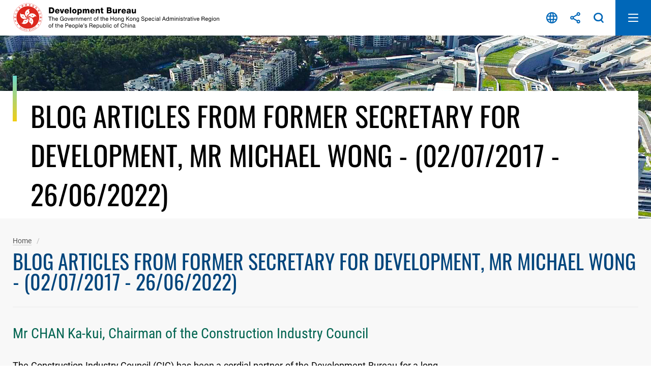

--- FILE ---
content_type: text/html
request_url: https://www.devb.gov.hk/en/home/my_blog/index_id_480.html
body_size: 5332
content:
<!DOCTYPE html>
	<html lang="en">
  <head>
    <meta name="viewport" content="width=device-width" />
    <meta http-equiv="X-UA-Compatible" content="IE=edge,chrome=1" />
    <meta http-equiv="cache-control" content="no-cache, no-store, must-revalidate, private" />
    <meta http-equiv="pragma" content="no-cache" />
<meta charset="utf-8"/>
<title>DEVB - My Blog: Mr CHAN Ka-kui, Chairman of... (480)</title>

<meta name="keywords" content="Development Bureau | 發展局" />
<meta name="description" content="The Government of the Hong Kong Special Administrative Region - Development Bureau | 香港特別行政區政府 - 發展局" />
<script type="text/javascript"><!--
var zmsSectionInfoFile = "/filemanager/en/content_1044/_sec_info_1044.xml";
var zmsCharsetID = 1;
var zmsCurrentContentId = 1044;
var zmsParentContentId = "1,";
//--></script>
<script type="text/javascript" src="/filemanager/system/en/js/template4.js"></script>
    <script type="text/javascript" src="/filemanager/system/en/js/breadcrumbdata_0.js"></script>
    <script type="text/javascript" src="/filemanager/system/en/js/breadcrumbdata_10.js"></script>
    <script type="text/javascript"><!--
      var zmsBreadcrumbParentList = [1,1044];
    //--></script>
    <script type="text/javascript"><!--
      var reviewDateExists = false;
      var revisionDateExists = true;
      var revisionDate_Year = 2022;
      var revisionDate_Month = 4;
      var revisionDate_Day = 12;
    //--></script>
    
  </head>
  <body>
    <script type="text/javascript"><!--
      var url = location.href;
      if (url.indexOf("?print=1")==-1 && url.indexOf("&print=1")==-1) {
        ShowHeader();
      }else{
        ShowPrintHeader();
      }
    //--></script>
    <!-- CONTENT START --><script>
		  var record_date = '20220123';
	  </script><script type="text/javascript" src="/filemanager/common/js/blog.js"></script><div id="blog-detail">
  <h2>Mr CHAN Ka-kui, Chairman of the Construction Industry Council</h2><table style="width: 100%; text-align: left;" border="0" cellspacing="2" cellpadding="3">
<tbody>
<tr>
<td valign="top">
<p style="text-align: justify; text-justify: newspaper;">The Construction Industry Council (CIC) has been a cordial partner of the Development Bureau for a long time. Having led the CIC for six years as the Chairman since February 2016, Mr CHAN Ka-kui, KK, will leave office at the end of this month. Under his leadership, the CIC has made enormous contribution in advancing construction innovation, promoting technological application, providing manpower training and building industry solidarity. I am very grateful for his contribution. This time, I have made a special invitation to have KK talk to us about his six eventful years at the CIC, a journey that is anything but ordinary.</p>
<p><strong><em>Two unforgettable MiC projects</em></strong></p>
<p style="text-align: justify; text-justify: newspaper;">Regarding unforgettable events during his term of office, KK says the topping-out ceremonies for the first two Modular Integrated Construction (MiC) pilot projects (high-rise projects) &ndash; the Married Quarters for the Fire Services Department at Pak Shing Kok in Tseung Kwan O and the InnoCell by the Hong Kong Science Park in Sha Tin are definitely the first that come to mind. Built with MiC technology, both projects took a much shorter time for construction than those built with traditional methods. Not only was the construction cost lower, these projects also performed well in productivity, quality, environmental protection and safety. In addition, the InnoCell project has won many international awards.</p>
<p><strong><em>MiC &ndash; the soul of industrialised construction </em></strong></p>
<p style="text-align: justify; text-justify: newspaper;">In fact, since 2017, the DEVB and the CIC have been working with the industry to actively promote and encourage the adoption of MiC in building projects. KK believes that MiC can thoroughly improve the operation of the construction industry. He says that transferring on-site construction procedures to a factory not only makes the working environment more comfortable and safe, but also facilitates the use of technology such as robots and artificial intelligence, which can help enhance productivity. In addition, the CIC has been actively promoting the use of MiC by organising a number of local and overseas visits, workshops and large-scale international seminars to promote exchange of insights among MiC experts from around the world, in order to establish the position of Hong Kong in the &ldquo;international MiC society&rdquo;.</p>
<p><strong><em>Rapid construction of quarantine facilities</em></strong></p>
<p style="text-align: justify; text-justify: newspaper;">With all the research done on MiC over the years, all we know about MiC technology came in handy when COVID-19 struck Hong Kong in 2020. The use of MiC technology was one of the major factors that made it possible for us to build a large number of quarantine facilities in a very short period of time to fight the pandemic. Currently, more than 60 construction projects have made use of MiC technology in Hong Kong. More projects, even larger in scale, will be using the technology in the future. For example, MiC technology will be more widely used in public housing estate projects, involving more than 20 000 residential units, including one of the residential buildings under the public housing development at Tung Chung Area 99 and three buildings at the Anderson Road quarry site.</p>
<p><strong><em>Promoting innovation</em></strong></p>
<p style="text-align: justify; text-justify: newspaper;">The CIC has been actively building a culture of innovative thinking and promoting innovation in the industry in recent years. According to KK, after his appointment as the CIC&rsquo;s Chairman in 2016, he worked with colleagues to prepare for the building of the Construction Innovation and Technology Application Centre (CITAC). The centre was completed in the following year, with the objectives of bringing advanced building technologies, equipment and materials from around the world to Hong Kong and promoting them to the industry. The CIC is also actively promoting the long term development of Building Information Modelling (BIM) technology in Hong Kong. It has also been commissioned to be the implementation partner of the $1 billion Construction Innovation and Technology Fund (CITF) established by the Government, responsible for the approval of applications. As at December last year, the CITF has approved about 2 200 applications at a sum of around $550 million, subsidising over 800 construction enterprises to promote wider use of innovative construction methods and technologies.</p>
<p><strong><em>Enhancing training for the construction industry</em></strong></p>
<p style="text-align: justify; text-justify: newspaper;">The Government is determined to continue its infrastructure development. With an annual capital works expenditure of over $100 billion in the next few years, a number of major infrastructure projects will commence, which are expected to create a substantial demand for construction workers.</p>
<p style="text-align: justify; text-justify: newspaper;">KK adds that training for construction industry is a key priority for the CIC. In 2018, they established the Hong Kong Institute of Construction (HKIC), to enhance the training inherited from the former Construction Industry Training Authority, while progressively conducting Qualifications Framework (QF) accreditation for training programmes. Many of the programmes have been successfully accredited at Levels 2, 3 and 4 (QF2, QF3 and QF4) of the Hong Kong Qualifications Framework. Last month, the HKIC signed a Memorandum of Intent with Hong Kong Metropolitan University (HKMU), allowing graduates of the HKIC to progress to HKMU&rsquo;s degree programmes. KK says that as long as students are willing to work hard, they will have the opportunity to enter university after graduation, obtain higher qualifications, and become doctors with expertise in tradesmen&rsquo;s skills someday. I look forward to seeing that too.</p>
<p><strong><em>Healthy and energetic &ldquo;construction man&rdquo;</em></strong></p>
<p style="text-align: justify; text-justify: newspaper;">Besides, I am very impressed by KK: he is always full of energy and works very hard to promote sports and caring spirit; he has also been doing his part by participating in sports (e.g. dragon boat, marathon) and volunteer services with friends in the industry. In 2016, the CIC set up the Construction Industry Sports &amp; Volunteers Programme. KK remarks that so far, many construction companies, chambers of commerce, professional bodies and even construction sites have formed sports teams and volunteer teams to mobilise their staff to exercise, serve the community and participate in the CIC's competitions, uniting the industry in a youthful spirit successfully. The programme has now launched a series of competitions, such as track and field and various ball games.</p>
<p style="text-align: justify; text-justify: newspaper;">During KK's six-year tenure as Chairperson of the CIC, Hong Kong has experienced unprecedented challenges. In the midst of the serious epidemic, KK led the CIC to launch the Construction Industry Caring Campaign, which raised funds and supplies of over $40 million in a short period of time to help workers in need, providing immediate financial and caring support. I would like to take this opportunity to thank KK and the CIC once again, for working alongside us to promote sustainable development of the construction industry, and to work together to build a safe, environmentally friendly and efficient construction industry.</p>
</td>
<td valign="top" style="width: 1%; text-align: left;">&nbsp;</td>
<td valign="top" style="width: 39%; text-align: left;">
<table style="width: 300px;" bgcolor="#cccccc" border="0" cellspacing="2" cellpadding="3">
<tbody>
<tr>
<td><iframe width="300" height="168" frameborder="0" scrolling="auto" src="https://www.youtube.com/embed/Uq4uWQZjnQc"></iframe></td>
</tr>
<tr>
<td>Please click on the image above to watch the video.</td>
</tr>
<tr>
<td><a href="/filemanager/en/content_1044/20220123_01.html" target="_blank" rel="noopener noreferrer"><img src="/filemanager/en/content_1044/20220123_01.jpg" alt="The Secretary for Development (SDEV), Mr WONG Wai-lun, Michael (left), invites the outgoing chairman of the Construction Industry Council (CIC), Mr CHAN Ka-kui, KK (right), to talk about his work and feelings during his tenure as chairman. " title="The Secretary for Development (SDEV), Mr WONG Wai-lun, Michael (left), invites the outgoing chairman of the Construction Industry Council (CIC), Mr CHAN Ka-kui, KK (right), to talk about his work and feelings during his tenure as chairman. " width="300" height="212" /></a></td>
</tr>
<tr>
<td>The Secretary for Development (SDEV), Mr WONG Wai-lun, Michael (left), invites the outgoing chairman of the Construction Industry Council (CIC), Mr CHAN Ka-kui, KK (right), to talk about his work and feelings during his tenure as chairman.</td>
</tr>
<tr>
<td><a href="/filemanager/en/content_1044/20220123_02.html" target="_blank" rel="noopener noreferrer"><img src="/filemanager/en/content_1044/20220123_02.jpg" alt="The SDEV, Mr Michael WONG (right), wholeheartedly thanks KK (left) for leading the CIC to make contribution in advancing construction innovations, promoting technological application, providing manpower training and building industry solidarity." title="The SDEV, Mr Michael WONG (right), wholeheartedly thanks KK (left) for leading the CIC to make contribution in advancing construction innovations, promoting technological application, providing manpower training and building industry solidarity." width="300" height="179" /></a></td>
</tr>
<tr>
<td>The SDEV, Mr Michael WONG (right), wholeheartedly thanks KK (left) for leading the CIC to make contribution in advancing construction innovations, promoting technological application, providing manpower training and building industry solidarity.</td>
</tr>
<tr>
<td><a href="/filemanager/en/content_1044/20220123_03.html" target="_blank" rel="noopener noreferrer"><img src="/filemanager/en/content_1044/20220123_03.jpg" alt="In his six years as Chairperson of the CIC, KK feels most strongly about his work with the Development Bureau to promote the adoption of Modular Integrated Construction (MiC) in Hong Kong, and the Construction Industry Caring Campaign, a fund-raising campaign launched by the CIC for frontline workers during the epidemic in 2020. " title="In his six years as Chairperson of the CIC, KK feels most strongly about his work with the Development Bureau to promote the adoption of Modular Integrated Construction (MiC) in Hong Kong, and the Construction Industry Caring Campaign, a fund-raising campaign launched by the CIC for frontline workers during the epidemic in 2020. " width="300" height="225" /></a></td>
</tr>
<tr>
<td>In his six years as Chairperson of the CIC, KK feels most strongly about his work with the Development Bureau to promote the adoption of Modular Integrated Construction (MiC) in Hong Kong, and the Construction Industry Caring Campaign, a fund-raising campaign launched by the CIC for frontline workers during the epidemic in 2020.</td>
</tr>
<tr>
<td><a href="/filemanager/en/content_1044/20220123_04.html" target="_blank" rel="noopener noreferrer"><img src="/filemanager/en/content_1044/20220123_04.jpg" alt="In 2020, the CIC launched the Construction Industry Caring Campaign, raising funds and supplies of over $40 million in a very short period of time" title="In 2020, the CIC launched the Construction Industry Caring Campaign, raising funds and supplies of over $40 million in a very short period of time" width="300" height="200" /></a></td>
</tr>
<tr>
<td>In 2020, the CIC launched the Construction Industry Caring Campaign, raising funds and supplies of over $40 million in a very short period of time</td>
</tr>
<tr>
<td><a href="/filemanager/en/content_1044/20220123_05.html" target="_blank" rel="noopener noreferrer"><img src="/filemanager/en/content_1044/20220123_05.jpg" alt="The Married Quarters for the Fire Services Department (FSD) at Pak Shing Kok, Tseung Kwan O, was built using the MiC method and the completion ceremony was held in May last year. Photo shows the Chief Executive, Mrs Carrie LAM (front row, centre) with the SDEV, Mr Michael WONG (front row, fourth left); the Director of Fire Services, Mr Joseph LEUNG (front row, third right); the Chairman of the CIC, Mr CHAN Ka-kui, KK (front row, second right), and other guests in front of the quarters. " title="The Married Quarters for the Fire Services Department (FSD) at Pak Shing Kok, Tseung Kwan O, was built using the MiC method and the completion ceremony was held in May last year. Photo shows the Chief Executive, Mrs Carrie LAM (front row, centre) with the SDEV, Mr Michael WONG (front row, fourth left); the Director of Fire Services, Mr Joseph LEUNG (front row, third right); the Chairman of the CIC, Mr CHAN Ka-kui, KK (front row, second right), and other guests in front of the quarters. " width="300" height="245" /></a></td>
</tr>
<tr>
<td>The Married Quarters for the Fire Services Department (FSD) at Pak Shing Kok, Tseung Kwan O, was built using the MiC method and the completion ceremony was held in May last year. Photo shows the Chief Executive, Mrs Carrie LAM (front row, centre) with the SDEV, Mr Michael WONG (front row, fourth left); the Director of Fire Services, Mr Joseph LEUNG (front row, third right); the Chairman of the CIC, Mr CHAN Ka-kui, KK (front row, second right), and other guests in front of the quarters.</td>
</tr>
<tr>
<td><a href="/filemanager/en/content_1044/20220123_06.html" target="_blank" rel="noopener noreferrer"><img src="/filemanager/en/content_1044/20220123_06.jpg" alt="The Married Quarters for the FSD at Pak Shing Kok, Tseung Kwan O is the first high-rise building project constructed with concrete type MiC in Hong Kong." title="The Married Quarters for the FSD at Pak Shing Kok, Tseung Kwan O is the first high-rise building project constructed with concrete type MiC in Hong Kong." width="300" height="200" /></a></td>
</tr>
<tr>
<td>The Married Quarters for the FSD at Pak Shing Kok, Tseung Kwan O is the first high-rise building project constructed with concrete type MiC in Hong Kong.</td>
</tr>
<tr>
<td><a href="/filemanager/en/content_1044/20220123_07.html" target="_blank" rel="noopener noreferrer"><img src="/filemanager/en/content_1044/20220123_07.jpg" alt="MiC will be more widely used in public housing projects in the future, involving more than 20 000 residential units. This includes one residential building under the public housing development at Tung Chung Area 99. Pictured is an artist&rsquo;s impression of a pilot project using MiC." title="MiC will be more widely used in public housing projects in the future, involving more than 20 000 residential units. This includes one residential building under the public housing development at Tung Chung Area 99. Pictured is an artist&rsquo;s impression of a pilot project using MiC." width="300" height="235" /></a></td>
</tr>
<tr>
<td>MiC will be more widely used in public housing projects in the future, involving more than 20 000 residential units. This includes one residential building under the public housing development at Tung Chung Area 99. Pictured is an artist&rsquo;s impression of a pilot project using MiC.</td>
</tr>
<tr>
<td><a href="/filemanager/en/content_1044/20220123_08.html" target="_blank" rel="noopener noreferrer"><img src="/filemanager/en/content_1044/20220123_08.jpg" alt="After his appointment as the CIC&rsquo;s Chairman in 2016, CHAN Ka-kui worked with colleagues to prepare for the building of the Construction Innovation and Technology Application Centre (CITAC). The centre was completed in the following year." title="After his appointment as the CIC&rsquo;s Chairman in 2016, CHAN Ka-kui worked with colleagues to prepare for the building of the Construction Innovation and Technology Application Centre (CITAC). The centre was completed in the following year." width="300" height="200" /></a><a href="/filemanager/en/content_1044/20220123_09.html" target="_blank" rel="noopener noreferrer"><img src="/filemanager/en/content_1044/20220123_09.jpg" alt="After his appointment as the CIC&rsquo;s Chairman in 2016, CHAN Ka-kui worked with colleagues to prepare for the building of the Construction Innovation and Technology Application Centre (CITAC). The centre was completed in the following year." title="After his appointment as the CIC&rsquo;s Chairman in 2016, CHAN Ka-kui worked with colleagues to prepare for the building of the Construction Innovation and Technology Application Centre (CITAC). The centre was completed in the following year." width="300" height="210" /></a></td>
</tr>
<tr>
<td>After his appointment as the CIC&rsquo;s Chairman in 2016, CHAN Ka-kui worked with colleagues to prepare for the building of the Construction Innovation and Technology Application Centre (CITAC). The centre was completed in the following year.</td>
</tr>
<tr>
<td><a href="/filemanager/en/content_1044/20220123_10.html" target="_blank" rel="noopener noreferrer"><img src="/filemanager/en/content_1044/20220123_10.jpg" alt="Last month, the Hong Kong Institute of Construction (HKIC) signed a Memorandum of Intent with Hong Kong Metropolitan University (HKMU), allowing graduates of the HKIC to progress to HKMU&rsquo;s degree programmes." title="Last month, the Hong Kong Institute of Construction (HKIC) signed a Memorandum of Intent with Hong Kong Metropolitan University (HKMU), allowing graduates of the HKIC to progress to HKMU&rsquo;s degree programmes." width="300" height="240" /></a><a href="/filemanager/en/content_1044/20220123_11.html" target="_blank" rel="noopener noreferrer"><img src="/filemanager/en/content_1044/20220123_11.jpg" alt="Last month, the Hong Kong Institute of Construction (HKIC) signed a Memorandum of Intent with Hong Kong Metropolitan University (HKMU), allowing graduates of the HKIC to progress to HKMU&rsquo;s degree programmes." title="Last month, the Hong Kong Institute of Construction (HKIC) signed a Memorandum of Intent with Hong Kong Metropolitan University (HKMU), allowing graduates of the HKIC to progress to HKMU&rsquo;s degree programmes." width="300" height="229" /></a></td>
</tr>
<tr>
<td>Last month, the Hong Kong Institute of Construction (HKIC) signed a Memorandum of Intent with Hong Kong Metropolitan University (HKMU), allowing graduates of the HKIC to progress to HKMU&rsquo;s degree programmes.</td>
</tr>
<tr>
<td><a href="/filemanager/en/content_1044/20220123_12.html" target="_blank" rel="noopener noreferrer"><img src="/filemanager/en/content_1044/20220123_12.jpg" alt="KK works very hard to promote sports and caring spirit in the construction industry, actively taking part in sports and volunteer services." title="KK works very hard to promote sports and caring spirit in the construction industry, actively taking part in sports and volunteer services." width="300" height="220" /></a><a href="/filemanager/en/content_1044/20220123_13.html" target="_blank" rel="noopener noreferrer"><img src="/filemanager/en/content_1044/20220123_13.jpg" alt="KK works very hard to promote sports and caring spirit in the construction industry, actively taking part in sports and volunteer services." title="KK works very hard to promote sports and caring spirit in the construction industry, actively taking part in sports and volunteer services." width="300" height="211" /></a></td>
</tr>
<tr>
<td>KK works very hard to promote sports and caring spirit in the construction industry, actively taking part in sports and volunteer services.</td>
</tr>
<tr>
<td><a href="/filemanager/en/content_1044/20220123_14.html" target="_blank" rel="noopener noreferrer"><img src="/filemanager/en/content_1044/20220123_14.jpg" alt="The Construction Industry Sports &amp; Volunteers Programme rolled out the Construction Industry Lo Pan Rice Campaign in 2020, distributing &ldquo;Lo Pan Rice&rdquo; to the disadvantaged." title="The Construction Industry Sports &amp; Volunteers Programme rolled out the Construction Industry Lo Pan Rice Campaign in 2020, distributing &ldquo;Lo Pan Rice&rdquo; to the disadvantaged." width="300" height="222" /></a><a href="/filemanager/en/content_1044/20220123_15.html" target="_blank" rel="noopener noreferrer"><img src="/filemanager/en/content_1044/20220123_15.jpg" alt="The Construction Industry Sports &amp; Volunteers Programme rolled out the Construction Industry Lo Pan Rice Campaign in 2020, distributing &ldquo;Lo Pan Rice&rdquo; to the disadvantaged." title="The Construction Industry Sports &amp; Volunteers Programme rolled out the Construction Industry Lo Pan Rice Campaign in 2020, distributing &ldquo;Lo Pan Rice&rdquo; to the disadvantaged." width="300" height="200" /></a></td>
</tr>
<tr>
<td>The Construction Industry Sports &amp; Volunteers Programme rolled out the Construction Industry Lo Pan Rice Campaign in 2020, distributing &ldquo;Lo Pan Rice&rdquo; to the disadvantaged.</td>
</tr>
</tbody>
</table>
</td>
</tr>
</tbody>
</table><p>23 January, 2022</p><a class="generalBtn back" href="/en/home/my_blog/index.html">Back</a></div>    <!-- CONTENT END -->
    <script type="text/javascript"><!--
      if (url.indexOf("?print=1")==-1 && url.indexOf("&print=1")==-1) {
        ShowFooter();
      }else{
        ShowPrintFooter();
        window.print();
      }
    //--></script>
    <div id="div_generated_pagename" style="display:none;">My Blog</div>
    <script type="text/javascript"><!--
      function setTemplateVariables(){
        var targetdiv, sourcediv;
        targetdiv = document.getElementById("div_pagename");
        sourcediv = document.getElementById("div_generated_pagename");
        if (targetdiv && sourcediv){
          targetdiv.innerHTML = sourcediv.innerHTML;
        }
      }
      setTemplateVariables();
    //--></script>
  </body>
</html>


--- FILE ---
content_type: text/css
request_url: https://www.devb.gov.hk/filemanager/template/common/css/reset.css
body_size: 1500
content:
@charset "utf-8";
/* reset */
html, body, div, span, applet, object, iframe, h1, h2, h3, h4, h5, h6, p, blockquote, pre, a, abbr, acronym, address, big, cite, code, del, dfn, em, img, ins, kbd, q, s, samp, small, strike, strong, sub, sup, tt, var, b, u, i, center, dl, dt, dd, ol, ul, li, fieldset, form, label, legend, table, caption, tbody, tfoot, thead, tr, th, td, article, aside, canvas, details, embed, figure, figcaption, footer, header, hgroup, menu, nav, output, ruby, section, summary, time, mark, audio, video {
  margin: 0;
  padding: 0;
  border: 0;
  font-size: 100%;
  font: inherit;
  vertical-align: baseline;
}
/* @-ms-viewport {
  width: device-width;
} */
article, aside, details, figcaption, figure, footer, header, hgroup, main, menu, nav, section, summary {
	display:block
}
audio, canvas, progress, video {
	display:inline-block;
	vertical-align:baseline
}
audio:not([controls]) {
	display:none;
	height:0
}
[hidden], template {
display:none
}
a {
	background-color:transparent;
}
a:active, a:hover {
	/*outline:0*/
}
:focus {
	/*outline:0;*/
/*outline:none;*/
}
abbr[title] {
	border-bottom:1px dotted;
}
b, strong {
	font-weight:700;
}
dfn {
	font-style:italic
}
mark {
	background:#ff0;
	color:#000
}
small {
	font-size:80%
}
sub, sup {
	font-size:75%;
	line-height:0;
	position:relative;
	vertical-align:baseline
}
sup {
	top:-.5em
}
sub {
	bottom:-.25em
}
svg:not(:root) {
	overflow:hidden
}
figure {
	margin:1em 40px
}
hr {
	-moz-box-sizing:content-box;
	box-sizing:content-box;
	display:block;
	height:1px;
	border:0;
	margin:1em 0;
	padding:0;
}
pre {
	overflow:auto
}
code, kbd, pre, samp {
	font-family:monospace, monospace;
	font-size:1em
}
button, input, optgroup, select, textarea {
	color:inherit;
	font:inherit;
	margin:0
}
button {
	overflow:visible
}
button, select {
	text-transform:none
}
button, html input[type=button], input[type=reset], input[type=submit] {
	-webkit-appearance:button;
	cursor:pointer
}
button[disabled], html input[disabled] {
	cursor:default
}
button::-moz-focus-inner, input::-moz-focus-inner {
 border:0;
 padding:0
}
input {
	line-height:normal
}
input::-ms-clear {
	display: none;
}
input[type=checkbox], input[type=radio] {
	box-sizing:border-box;
	padding:0;
	border:0;
}
input[type=number]::-webkit-inner-spin-button, input[type=number]::-webkit-outer-spin-button {
 height:auto
}
input[type=text], input[type=search] {
	-webkit-appearance: none;
	border-radius: 0;
	border:0;
}
input[type=search] {
	-webkit-appearance:textfield;
	-moz-box-sizing:content-box;
	-webkit-box-sizing:content-box;
	box-sizing:content-box
}
input[type=search]::-webkit-search-cancel-button, input[type=search]::-webkit-search-decoration {
-webkit-appearance:none
}
fieldset {
  min-width: 0;
  padding: 0;
  margin: 0;
  border: 0;
}

legend {
  display: block;
  width: 100%;
  max-width: 100%;
  padding: 0;
  margin-bottom: .5rem;
  font-size: 1.5rem;
  line-height: inherit;
  color: inherit;
  white-space: normal;
}
textarea {
	overflow:auto;
	resize: vertical;
}
optgroup {
	font-weight:700;
}
table {
	border-collapse:collapse;
	border-spacing:0;
}
td, th {
	padding:0;
	font-weight:normal;
}
html, body {
	/*overflow-y: auto;*//*-webkit-overflow-scrolling: touch;*/
}
* {
	margin: 0;
	padding: 0;
}
*, *:before, *:after {
	-webkit-box-sizing: border-box;
	-moz-box-sizing: border-box;
	box-sizing: border-box;
}
html {
	border:0;
	margin:0 auto;
}
body {
	border:0;
	font-size: 1rem;
	font-family:'Arial','Microsoft JhengHei','Helvetica','sans-serif';
	color:#333;
	background-color:#fff;
	margin:0 auto;
}
[tabindex="-1"]:focus {
  /*outline: 0 !important;*/
}
.clearfix:before, .clearfix:after {
	content:"\0020";
	display:block;
	height:0;
	overflow:hidden;
}
.clearfix:after {
	clear:both;
}
.clearfix {
	zoom:1
}
img {
	border:0;
	margin:0;
	padding:0;
	vertical-align:middle
}
input {
	/*outline:none;*/
}
ul, ol {
	list-style-type:none;
	margin:0;
	padding:0;
}
a {
	text-decoration:none;
	color:inherit;
}
a:hover, a.selected {
	text-decoration:none;
}
a:not([href]):not([tabindex]) {
  color: inherit;
  text-decoration: none;
}
a:not([href]):not([tabindex]):hover, a:not([href]):not([tabindex]):focus {
  color: inherit;
  text-decoration: none;
}
a:not([href]):not([tabindex]):focus {
  /*outline: 0;*/
}
strong {
	font-weight:700;
}
input[type=radio], input[type=checkbox] {
	border:0!important;
}
iframe {
	border:none;
}
h1, h2, h3, h4, h5, h6, .h1, .h2, .h3, .h4, .h5, .h6 {
	font-weight: 500;
	margin:0;
	padding:0;
}
object {
	width: 100%;
	height: 100%;
	display: block;
	-webkit-transition: width 0.3s;
	transition: width 0.3s;
}

--- FILE ---
content_type: text/css
request_url: https://www.devb.gov.hk/filemanager/template/common/css/fonts.css
body_size: 314
content:
 @font-face {
  font-family: 'Roboto';
  src: url('../fonts/roboto-v27-latin-700.eot');
  src: url('../fonts/roboto-v27-latin-700.eot?#iefix') format('embedded-opentype'),
    url('../fonts/roboto-v27-latin-700.woff') format('woff'),
    url('../fonts/roboto-v27-latin-700.ttf') format('truetype');
  font-weight: 700;
  font-style: normal;
}
@font-face {
  font-family: 'Roboto';
  src: url('../fonts/roboto-v27-latin-regular.eot');
  src: url('../fonts/roboto-v27-latin-regular.eot?#iefix') format('embedded-opentype'),
    url('../fonts/roboto-v27-latin-regular.woff') format('woff'),
    url('../fonts/roboto-v27-latin-regular.ttf') format('truetype');
  font-weight: 400;
  font-style: normal;
}
@font-face {
  font-family: 'Roboto';
  src: url('../fonts/roboto-v27-latin-500.eot');
  src: url('../fonts/roboto-v27-latin-500.eot?#iefix') format('embedded-opentype'),
    url('../fonts/roboto-v27-latin-500.woff') format('woff'),
    url('../fonts/roboto-v27-latin-500.ttf') format('truetype');
  font-weight: 500;
  font-style: normal;
}

/* roboto-condensed-regular - latin */
@font-face {
  font-family: 'Roboto Condensed';
  font-style: normal;
  font-weight: 400;
  src: url('../fonts/roboto-condensed-v19-latin-regular.eot'); /* IE9 Compat Modes */
  src: url('../fonts/roboto-condensed-v19-latin-regular.eot?#iefix') format('embedded-opentype'), /* IE6-IE8 */
       url('../fonts/roboto-condensed-v19-latin-regular.woff2') format('woff2'), /* Super Modern Browsers */
       url('../fonts/roboto-condensed-v19-latin-regular.woff') format('woff'), /* Modern Browsers */
       url('../fonts/roboto-condensed-v19-latin-regular.ttf') format('truetype'), /* Safari, Android, iOS */
       url('../fonts/roboto-condensed-v19-latin-regular.svg#RobotoCondensed') format('svg'); /* Legacy iOS */
}
/* roboto-condensed-700 - latin */
@font-face {
  font-family: 'Roboto Condensed';
  font-style: normal;
  font-weight: 700;
  src: url('../fonts/roboto-condensed-v19-latin-700.eot'); /* IE9 Compat Modes */
  src: url('../fonts/roboto-condensed-v19-latin-700.eot?#iefix') format('embedded-opentype'), /* IE6-IE8 */
       url('../fonts/roboto-condensed-v19-latin-700.woff2') format('woff2'), /* Super Modern Browsers */
       url('../fonts/roboto-condensed-v19-latin-700.woff') format('woff'), /* Modern Browsers */
       url('../fonts/roboto-condensed-v19-latin-700.ttf') format('truetype'), /* Safari, Android, iOS */
       url('../fonts/roboto-condensed-v19-latin-700.svg#RobotoCondensed') format('svg'); /* Legacy iOS */
}

/* roboto-condensed-regular - latin */

/* oswald-regular - latin */
@font-face {
  font-family: 'Oswald';
  font-style: normal;
  font-weight: 400;
  src: url('../fonts/oswald-v36-latin-regular.eot'); /* IE9 Compat Modes */
  src: url('../fonts/oswald-v36-latin-regular.eot?#iefix') format('embedded-opentype'), /* IE6-IE8 */
       url('../fonts/oswald-v36-latin-regular.woff2') format('woff2'), /* Super Modern Browsers */
       url('../fonts/oswald-v36-latin-regular.woff') format('woff'), /* Modern Browsers */
       url('../fonts/oswald-v36-latin-regular.ttf') format('truetype'), /* Safari, Android, iOS */
       url('../fonts/oswald-v36-latin-regular.svg#Oswald') format('svg'); /* Legacy iOS */
}

--- FILE ---
content_type: text/css
request_url: https://www.devb.gov.hk/filemanager/template/common/css/content.css
body_size: 11488
content:
body {}

a {
	color: #0f7d72;
	text-decoration: none;
	transition: color 0.25s ease-in-out 0s;
}

a:hover,
a:focus {
	color: #006450;
	/* color: #806C13; */
}

#content a {
	border-bottom: 1px solid rgba(17, 133, 122, 0.3);
	transition: color 0.25s ease-in-out 0s, border-color 0.25s ease-in-out 0s;
}

#content a:hover,
#content a:focus {
	border-color: rgba(17, 133, 122, 0);
}

#content a.link {
	word-break: break-all;
}

.section .hiddenContent {
	display: none;
}

/*
ol, ul, li {
	list-style: none;
}
*/

.t_center {
	text-align: center !important;
}

.t_right {
	text-align: right !important;
}

.t_left {
	text-align: left !important;
}

.text-underline {
	text-decoration: underline;
}

.text-italic,
.italic {
	font-style: italic;
}

#content {
	line-height: 1.7;
	color: #000;
}

.generalBtn,
#content .formWrap input[type=reset],
#content .formWrap input[type=submit],
#content .formWrap input[type=button] {
	color: #016450;
	font-size: 1.056em;
	font-weight: 700;
	padding: 13px 20px 10px 20px;
	display: inline-block;
	/* line-height: 40px; */
	transition: background-color 0.25s ease 0s, color 0.25s ease 0s;
	position: relative;
	min-width: 160px;
	text-align: center;
	background-color: #F3CD14;
	font-family: 'Roboto Condensed', Arial, "微軟正黑體", Microsoft JhengHei, Microsoft YaHei, 新細明體, Arial, Helvetica, sans-serif;
	border: 0;
	text-transform: uppercase;
}

#content .generalBtn {
	/*border: 0!important;*/
	transition: background-color 0.25s ease 0s;
}

.generalBtn:hover,
.generalBtn:focus,
#content .formWrap input[type=reset]:hover,
#content .formWrap input[type=submit]:hover,
#content .formWrap input[type=button]:hover {
	background-color: #ffe567;
	color: #11857a;
}

.generalBtn.yellow {
	background-color: #fdd118;
	color: #333;
}

.generalBtn.grey {
	background-color: #696969;
}

.generalBtn.grey:hover,
.generalBtn.grey:focus {
	background-color: #666;
}

.generalBtn.download {
	padding-left: 40px;
}

.generalBtn.download:before {
	content: '';
	position: absolute;
	width: 20px;
	height: 20px;
	background-image: url("data:image/svg+xml;charset=utf-8,%3Csvg%20version%3D%221.1%22%20xmlns%3D%22http%3A%2F%2Fwww.w3.org%2F2000%2Fsvg%22%20xmlns%3Axlink%3D%22http%3A%2F%2Fwww.w3.org%2F1999%2Fxlink%22%20x%3D%220px%22%20y%3D%220px%22%0A%09%20viewBox%3D%220%200%2070%2070%22%20style%3D%22enable-background%3Anew%200%200%2070%2070%3B%22%20xml%3Aspace%3D%22preserve%22%3E%0A%3Cstyle%20type%3D%22text%2Fcss%22%3E%0A%09.st0%7Bfill%3A%23ffffff%3B%7D%0A%3C%2Fstyle%3E%0A%3Cg%3E%0A%09%3Cpath%20class%3D%22st0%22%20d%3D%22M36%2C48c0.6%2C0%2C15.3-20.4%2C15.3-20.4h-8V9.5H28.8v18.1h-8C20.8%2C27.6%2C35.4%2C48%2C36%2C48z%22%2F%3E%0A%09%3Crect%20x%3D%2211.7%22%20y%3D%2252.3%22%20class%3D%22st0%22%20width%3D%2248.7%22%20height%3D%228.2%22%2F%3E%0A%3C%2Fg%3E%0A%3C%2Fsvg%3E");
	background-size: 20px 20px;
	left: 12px;
	top: 0.8em;
}

#content div.mobileControl a:hover,
#content div.mobileControl a:focus {
	background-color: rgba(206, 206, 206, 1);
}

.generalBtn.more {
	position: relative;
}

.generalBtn.more span {
	display: inline-block;
	padding-left: 15px;
	position: relative;
}

.generalBtn.more span:after {
	content: '';
	position: absolute;
	width: 8px;
	height: 8px;
	border-right: 2px solid #016450;
	border-bottom: 2px solid #016450;
	transform: rotate(-45deg);
	left: 0;
	top: 8px;
	transition: border-color 0.25s ease 0s;
}

.generalBtn.more:hover span:after,
.generalBtn.more:focus span:after {
	border-color: #11857a;
}

#content .generalBtn {
	border: 0;
	line-height: 1.4;
}

#content .generalBtn.back {
	margin-top: 30px;
}


.btnWrap {
	margin-top: 50px;
}

.btnWrap .generalBtn:not(:first-child) {
	margin: 0 5px;
}

#content .backWrap {
	border-top: 3px solid #b2df73;
	padding-top: 40px;
	margin-top: 40px;
}

#content .backBtn,
#content .quitBtn {
	border: 0;
	display: inline-block;
	padding-left: 50px;
	position: relative;
	color: #3f404d;
	height: 40px;
	line-height: 40px;
}

#content .backBtn:before,
#content .quitBtn:before {
	content: '';
	position: absolute;
	width: 40px;
	height: 40px;
	border-radius: 50%;
	left: 0;
	top: 0;
	background-color: #c5eb8e;
	transition: background-color 0.25s ease 0s;
}

#content .quitBtn {
	padding-left: 0;
	margin-left: 25px;
}

#content .quitBtn span {
	display: inline-block;
	padding-left: 50px;
	position: relative;
}

#content .backBtn:after {
	content: '';
	position: absolute;
	width: 12px;
	height: 12px;
	border-left: 2px solid #333;
	border-top: 2px solid #333;
	transform: rotate(-45deg);
	left: 17px;
	top: 13px;
}

#content .backBtn:hover:before,
#content .backBtn:focus:before,
#content .quitBtn:hover:before,
#content .quitBtn:focus:before {
	background-color: #ffe71d;
}

#content .quitBtn span:before,
#content .quitBtn span:after {
	content: '';
	position: absolute;
	width: 21px;
	height: 2px;
	background-color: #333;
	transform: rotate(-45deg);
	left: 10px;
	top: 19px;
}

#content .quitBtn span:after {
	transform: rotate(45deg);
}

h1 {
	font-size: 2.222em;
	line-height: 1;
	font-weight: 400;
	margin-bottom: 0;
	position: relative;
	margin-bottom: 50px;
	font-family: 'Oswald', Arial, "微軟正黑體", Microsoft JhengHei, Microsoft YaHei, 新細明體, Arial, Helvetica, sans-serif;
	padding-bottom: 30px;
	text-transform: uppercase;
}

h1:before {
	content: '';
	position: absolute;
	width: 40px;
	height: 5px;
	left: 0;
	bottom: 0;
	background-image: linear-gradient(to right, #6cd9ce, #f2cd13);
}

#content h2:first-child,
#content h3:first-child,
#content h4:first-child,
#content h5:first-child {
	margin-top: 0;
}

h2,
#content .heading1 {
	color: #006450;
	font-size: 1.556em;
	font-weight: 400;
	line-height: 1.2;
	margin-bottom: 30px;
	position: relative;
	text-align: left;
	font-family: 'Roboto Condensed', Arial, "微軟正黑體", Microsoft JhengHei, Microsoft YaHei, 新細明體, Arial, Helvetica, sans-serif;
}

#content h2.video-title {
	margin-bottom: 5px;
	margin-top: 30px;
}

h3,
#content .heading2 {
	font-size: 1.333em;
	color: #0067B8;
	line-height: 1.2;
	margin-bottom: 30px;
	margin-top: 30px;
	font-weight: 700;
	font-family: 'Roboto Condensed', Arial, "微軟正黑體", Microsoft JhengHei, Microsoft YaHei, 新細明體, Arial, Helvetica, sans-serif;
}

h4,
#content .heading3,
#content .sitemaptitle {
	font-size: 1.222em;
	color: #7a6313;
	line-height: 1.2;
	margin-bottom: 20px;
	margin-top: 30px;
	font-weight: 700;
	font-family: 'Roboto Condensed', Arial, "微軟正黑體", Microsoft JhengHei, Microsoft YaHei, 新細明體, Arial, Helvetica, sans-serif;
}

h5,
#content .heading4 {
	font-size: 1em;
	line-height: 1.2;
	margin-bottom: 20px;
	margin-top: 30px;
	font-weight: 700;
}

#content>*:last-child {
	margin-bottom: 0 !important;
}

#content p,
#content p.icon.last {
	margin-bottom: 30px;
}

#content p:not(.heading1):not(.heading2):not(.heading3):not(.heading4)+ul,
#content p:not(.heading1):not(.heading2):not(.heading3):not(.heading4)+ol {
	margin-top: -10px;
}

#content ul,
#content ol {
	margin-bottom: 30px;
}

#content ol {
	padding-left: 30px;
	list-style-type: decimal;
}

#content ul ol,
#content ol ol {
	margin-left: 0;
}

#content ul ul,
#content ul ol,
#content ol ol,
#content ol ul {
	margin-top: 20px;
	margin-bottom: 20px;
}

#content ol>li {
	margin-bottom: 15px;
	position: relative;
	/*padding-left: 30px;*/
}

#content ol.lowerRoman {
	list-style-type: lower-roman;
}

#content ol.upperRoman {
	list-style-type: upper-roman;
}

#content ol.lowerAlpha {
	list-style-type: lower-alpha;
}

#content ol.upperAlpha {
	list-style-type: upper-alpha;
}

#content ul.col-5 {
	display: flex;
	width: 100%;
	flex-wrap: wrap;
}

#content ul.col-5 li {
	width: 20%;
}

/*#content ol>li:before{
	content: "" counter(listStyle, decimal) ".";
	position: absolute;
    top: 0;
    left: 0;
}
#content ol.lowerRoman>li, #content ol[type=i]>li{
	counter-increment: listStyle2;
}
#content ol.lowerRoman>li:before, #content ol[type=i]>li:before{
	content: "" counter(listStyle2, lower-roman) ".";
}
#content ol.upperRoman>li, #content ol[type=I]>li{
	counter-increment: listStyle3;
}
#content ol.upperRoman>li:before, #content ol[type=I]>li:before{
	content: "" counter(listStyle3, upper-roman) ".";
}
#content ol.lowerAlpha>li, #content ol[type=a]>li{
	counter-increment: listStyle4;
}
#content ol.lowerAlpha>li:before, #content ol[type=a]>li:before {
    content: "" counter(listStyle4, lower-alpha) ".";
}
#content ol.upperAlpha>li, #content ol[type=A]>li{
	counter-increment: listStyle5;
}
#content ol.upperAlpha>li:before, #content ol[type=A]>li:before{
	content: "" counter(listStyle5, upper-alpha) ".";
}*/
#content ul>li {
	padding-left: 30px;
	position: relative;
	margin-bottom: 15px;
}

#content ul.rtl {
	text-align: right;
	direction: rtl;
}
#content ul.rtl>li {
	padding-left: 0px;
	padding-right: 30px;
}

#content ul>li:before {
	content: '';
	width: 6px;
	height: 6px;
	background-color: #f2cd13;
	border-radius: 50%;
	position: absolute;
	top: .7em;
	left: 5px;
}

#content ul.rtl>li:before {
	left: 0;
	right: 5px;
}

#content ul>li>ul>li:before {
	content: '';
	width: 5px;
	height: 5px;
	background-color: #6cd9ce;
	border-radius: 0;
	position: absolute;
	top: .7em;
	left: 8px;
}

#content ul>li>ul>li>ul>li:before {
	content: '';
	width: 5px;
	height: 2px;
	background-color: #14ce31;
	border-radius: 0;
	position: absolute;
	top: .8em;
	left: 8px;
}

#content .remarks,
#content .smallerFont {
	color: #555;
	font-size: 0.900em;
}

#content .remarks.grey {
	color: #878787;
}

#content div.remarks {
	display: flex;
	align-items: flex-start;
	margin-bottom: 30px;
}

#content div.remarks strong {
	flex: 0 1 auto;
	padding-right: 5px;
	white-space: nowrap;
}

#content div.remarks span {
	flex: 1 1 auto;
}

#content div.remarks span h3 {
	margin-bottom: 10px;
}

#content div.remarks span ul li,
#content div.remarks span ol li {
	margin-bottom: 0px;
}

#content div.remarks span ul li:before {
	top: .8em;
}

#content .tbl-wrap {
	display: block;
	margin-bottom: 40px;
	position: relative;
	clear: both;
}

#content .fit-table>div>div>table {
	min-width: 0px;
}

#content .fit-table .tbl-wrap:before,
#content .fit-table .tbl-wrap:after {
	content: none;
}

#content .tbl-wrap:before,
#content .tbl-wrap:after {
	content: '';
	width: 40px;
	height: 100%;
	position: absolute;
	top: 0;
	background: linear-gradient(90deg, rgba(238, 238, 236, 0) 0%, rgba(238, 238, 236, .4) 50%, rgba(238, 238, 236, .8) 100%);
	z-index: 3;
	opacity: 0;
	pointer-events: none;
	transition: opacity 0.25s ease 0s;
}

#content .tbl-wrap:before {
	left: 0;
	-webkit-transform: rotate(180deg);
	transform: rotate(180deg);
}

#content .tbl-wrap.scrollLeft:before,
#content .tbl-wrap.scrollRight:after {
	opacity: 1;
}

#content .tbl-wrap:after {
	right: 0;
}

#content .tbl-wrap>div {
	position: relative;
	width: 100%;
	overflow: auto;
}

#content .tbl-wrap>div>table {
	width: 100%;
	min-width: 640px;
	margin-bottom: 0;
	max-width: 99.8%;
}

#content .tbl-wrap>div>table.borderTable {
	min-width: 0;
	width: auto;
	max-width: 99.8%;
}

#content table {
	margin-bottom: 20px;
}

#content table.borderTable {
	margin-bottom: 40px;
}

#content table.colorTable,
#content table.articlelistpage,
#content table.articlelistpage1 {
	border: 0;
	border-bottom: 1px solid #ccc;
	width: 100% !important;
	margin-bottom: 40px;
	/* border-top: 1px solid #ccc; */
}

#content table.colorTable thead th,
#content table.colorTable tbody th,
#content table.articlelistpage thead th,
#content table.articlelistpage tbody th,
#content table.articlelistpage1 thead th,
#content table.articlelistpage1 tbody th {
	background: #00457c;
	text-align: left;
	color: #fff;
	font-weight: 700;
	font-size: 1.056em;
	line-height: 1.2;
}

#content table th,
#content table td {
	padding: 2px 15px;
	vertical-align: top;
}

#content table td:first-child,
#content table th:first-child {
	padding-left: 0;
}

#content table.borderTable td {
	border: 1px solid #ccc;
	background-color: #fff;
	padding: 15px;
}

#content table.borderTable th {
	border: 1px solid #ccc;
	background-color: #fff;
	font-weight: 700;
	padding: 15px;
}

#content table.colorTable th,
#content table.colorTable td,
#content table.borderTable td,
#content table.borderTable th,
#content table.articlelistpage th,
#content table.articlelistpage td,
#content table.articlelistpage1 th,
#content table.articlelistpage1 td {
	padding: 13px 15px;
	vertical-align: top;
}

#content table td {
	text-align: left;
}

#content table td>*:last-child,
#content table th>*:last-child {
	margin-bottom: 0 !important;
}

#content table.centerTable td,
#content table.centerTable th {
	text-align: center !important;
}

#content table.colorTable td.sub-header,
#content table.articlelistpage td.sub-header,
#content table.articlelistpage1 td.sub-header {
	background-color: #e8f4f9 !important;
	color: #00457c;
}

#content table.colorTable tbody tr:nth-child(2n+1) td,
#content table.articlelistpage.altrowcolor tbody tr:nth-child(2n+1) td,
#content table.articlelistpage1.altrowcolor tbody tr:nth-child(2n+1) td,
#content table.articlelistpage tr.odd td {
	background-color: #f3f3f3;
	;
}

#content table.colorTable tbody tr:nth-child(2n) td,
#content table.articlelistpage.altrowcolor tbody tr:nth-child(2n) td,
#content table.articlelistpage1.altrowcolor tbody tr:nth-child(2n) td,
#content table.articlelistpage td,
#content table.articlelistpage1 td {
	background-color: #fff;
}


#content table.noBorder {
	border: 0 !important;
}

#content table.no_style {
	border: 0 !important;
}

#content table.no_style,
#content table table.no_style {
	border: 0;
}

#content table.no_style td,
#content table table.no_style td,
#content table.no_style th,
#content table table.no_style th {
	border: 0;
	background-color: transparent !important;
	padding: 0;
	padding-bottom: 5px;
	padding-right: 5px;
	color: #666;
}

#content .tbl-wrap.header-left table.colorTable,
#content .tbl-wrap table.header-left.colorTable {
	border-top: 1px solid #ccc;
}

#content .tbl-wrap.header-left table.colorTable th,
#content .tbl-wrap table.header-left.colorTable th {
	border-bottom: 1px solid #899dac;
	word-break: break-word;
}

#content table td.noWrap {
	white-space: nowrap;
}

#content table.noPadding th,
#content table.noPadding td {
	padding: 0 !important;
}

#content table td.vMiddle,
#content table th.vMiddle {
	vertical-align: middle !important;
}

#content table td.vBottom,
#content table th.vBottom {
	vertical-align: bottom !important;
}

#content img {
	width: auto;
	max-width: 100%;
	height: auto;
}

#content hr {
	width: 100%;
	height: 1px;
	display: block;
	margin: 40px 0;
	background-color: #d2e3e2;
	border: 0;
	padding: 0;
}

#content .accordion-wrap {
	display: block;
	position: relative;
	/* margin-bottom: 40px; */
	-webkit-transition: all 0.3s;
	transition: all 0.3s;
}

#content .accordion-wrap .accordion {
	width: 100%;
	position: relative;
	margin-bottom: 0;
}

#content .accordion-wrap .accordion .accordion-btn {
	position: relative;
	/* color: #333; */
	background-color: #fff;
	cursor: pointer;
	padding: 15px 60px 15px 20px;
	text-decoration: none;
	display: block;
	/*border: none;*/
	border-top: 1px solid #ccc;
	border-bottom: 0;
	-webkit-transition: all 0.3s;
	transition: all 0.3s;
}

#content .accordion-wrap .accordion:last-child .accordion-btn {
	border-bottom: 1px solid #ccc;
}

#content .accordion-wrap.faq .accordion .accordion-btn {
	display: flex;
	width: 100%;
}

#content .accordion-wrap.faq .accordion .accordion-btn>span:not(.q_no) {
	width: calc(100% - 60px);
}

#content .accordion-wrap.faq .accordion .accordion-btn>span.q_no {
	width: 60px !important;
}

#content .accordion-wrap .accordion.active>.accordion-btn,
#content .accordion-wrap .accordion>.accordion-btn:hover {
	background-color: #11857A;
	color: #fff;
}

#content .accordion-wrap .accordion>h2.accordion-btn,
#content .accordion-wrap .accordion>h3.accordion-btn,
#content .accordion-wrap .accordion>h4.accordion-btn,
#content .accordion-wrap .accordion>h5.accordion-btn,
#content .accordion-wrap .accordion>h6.accordion-btn {
	margin: 0;
}

#content .accordion-wrap .accordion:not(.btn-only) .accordion-btn:before {
	content: '';
	width: 13px;
	height: 13px;
	border-left: 2px solid #11857a;
	border-top: 2px solid #11857a;
	position: absolute;
	top: 20px;
	right: 30px;
	-webkit-transform: rotate(-135deg);
	transform: rotate(-135deg);
	-webkit-transition: all 0.3s;
	transition: all 0.3s;
}

#content .accordion-wrap .accordion:not(.btn-only)>.accordion-btn:hover:before {
	border-color: #ffe567;
}

#content .accordion-wrap .accordion.active:not(.btn-only)>.accordion-btn:before {
	-webkit-transform: rotate(45deg);
	transform: rotate(45deg);
	margin-top: 4px;
	border-color: #ffe567;
}

#content .accordion-wrap .accordion .accordion-header {
	cursor: pointer;
	padding: 10px 10px 10px 0;
	margin: 0;
	border-bottom: 0;
	-webkit-transition: all 0.3s;
	transition: all 0.3s;
}

#content .accordion-wrap .accordion>.accordion-header:before {
	content: '\002B';
	float: right;
	margin-left: 5px;
}

#content .accordion-wrap .accordion.active>.accordion-header:before {
	content: "\2212";
}

#content .accordion-wrap .accordion .accordion-content {
	padding: 20px;
	background-color: #fff;
	display: none;
	width: 100%;
}

#content.wcmseditor .accordion-wrap .accordion .accordion-content {
	display: block !important;
}

#content .accordion-wrap .accordion .accordion-content .inner {
	width: 100%;
	border-bottom: 0;
	padding-bottom: 20px;
}

#content .accordion-wrap.faq .accordion .accordion-content .inner {
	display: flex;
}

#content .accordion-wrap.faq .accordion .accordion-content .inner>div:not(.q_no) {
	width: calc(100% - 60px);
}

#content .accordion-wrap.faq .accordion .accordion-content .inner>div.q_no {
	width: 60px !important;
}
/*
#content .accordion-wrap .accordion .accordion-content ul:last-of-type,
#content .accordion-wrap .accordion .accordion-content ul:last-of-type li:last-child,
#content .accordion-wrap .accordion .accordion-content ol:last-of-type li:last-child,
#content .accordion-wrap .accordion .accordion-content p:last-of-type,
#content .tab-content-wrap .tab-content ul:last-of-type,
#content .tab-content-wrap .tab-content ul:last-of-type li:last-child,
#content .tab-content-wrap .tab-content ol:last-of-type li:last-child

 ,
#content .tab-content-wrap .tab-content p:last-of-type 
	{
	margin-bottom: 0;
}*/

#content .accordion-wrap .accordion-wrap:last-child {
	margin-bottom: 0;
}

#content span.label {
	display: inline-block;
	margin-right: 20px;
}

#content select {
	max-width: 100%;
}

#content select,
#content input[type=text],
#content input[type=password] {
	height: 50px;
	border: 1px solid #666;
	padding: 10px 15px;
}

#content input[type=text],
#content input[type=password],
#content textarea {
	min-width: 510px;
}

#content textarea {
	height: 200px;
	border: 1px solid #666;
	padding: 10px 15px;
}

#content div.filterWrap {
	display: flex;
	justify-content: flex-end;
}

#content div.filterWrap select {
	margin-right: 20px;
}

#content div.filterOuter {
	display: flex;
	justify-content: flex-end;
}

#content div.filterOuter div.filterWrap {
	display: flex !important;
	align-items: center;
}

#content #pageselector+a,
#content #typeselector+a,
#content #yearselector+a,
#content label[for=pageselector]+a,
#content div.filterWrap a {
	width: auto;
	min-width: auto;
}

#content #typeselector+a,
#content #yearselector+a {
	margin-left: 0;
}

#content .select-selected {
	border: 1px solid #ccc;
}

#content .select-selected.select-arrow-active {
	border-color: #f24141;
}

#content .select-selected:after {
	top: 15px;
}

#content .select-selected.select-arrow-active:after {
	top: 20px;
	border-color: #f24141;
}


.tabWrap {
	display: none;
	opacity: 0;
	transition: opacity 0.25s ease 0s;
}

.tabWrap.shownOp {
	opacity: 1;
}

.tabMenu {
	position: relative;
	width: 100%;
	padding-bottom: 30px;
	transition: all 0.25s ease 0s;
}

.tabMenu>div {
	text-align: center;
	padding-bottom: 25px;
	position: relative;
	transition: all 0.25s ease 0s;
}

.noMobile .tabMenu>div,
.noMobile .tabMenu {
	padding-bottom: 0;
}

.tabMenu ul {
	display: flex;
	width: 100%;
	max-width: 1015px;
	margin: 0 auto;
	justify-content: center;
}

.tabMenu ul>li {
	position: relative;
	padding: 0;
	width: calc((100% - 60px) / 3);
}

/*.tabMenu ul > li:first-child {
  margin-left: 0!important;
}*/
.tabMenu ul>li.selected>a,
.tabMenu ul>li:hover>a,
.tabMenu ul>li>a:focus {
	color: #fff;
	/*background-color: #feb729;*/
}

.noMobile .tabMenu ul>li.selected>a,
.noMobile .tabMenu ul>li:hover>a {
	color: #fff;
	background-color: #0e5b10;
	/* padding-top: 15px;
  padding-bottom: 15px; */
}

/* line 1064, source/content.sass */
.tabMenu ul>li>a {
	position: relative;
	color: #555555;
	display: block;
	font-size: 1.111em;
	background: transparent;
	width: 100%;
	text-align: center;
	padding: 10px 22px 10px 22px;
}

.noMobile .tabMenu ul>li>a {
	background-color: #b2df73;
	color: #333333;
	border-top-left-radius: 10px;
	border-top-right-radius: 10px;
}

.tabMenu ul {
	margin-bottom: 0 !important;
	/*border-bottom: 3px solid #feb729;*/
}

.noMobile .tabMenu ul {
	border: none;
	justify-content: flex-start;
	align-items: flex-end;
}

.tabMenu ul>li {
	padding: 0 !important;
	margin: 0 10px !important;
}

.tabMenu ul>li>a {
	border: 0 !important;
	color: #696969;
	line-height: 1.1;
	transition: color 0.25s ease 0s, background-color 0.25s ease 0s !important;
	border: 2px solid rgba(181, 159, 70, 0.2) !important;
	font-size: 1.200em;
	height: 100%;
	display: flex;
	align-items: center;
	justify-content: center;
}

.tabMenu ul>li>a span.smaller {
	font-size: 0.833em;
}

.tabMenu ul>li>a>span {}

.tabMenu ul>li.selected>a,
.tabMenu ul>li>a:hover,
.tabMenu ul>li>a:focus {
	color: rgba(181, 159, 70, 1);
	;
	border-color: rgba(181, 159, 70, 0.5) !important;
}

.tabMenu ul>li:before {
	display: none;
}

.formWrap .formTable {
	position: relative;
}

.formWrap .formTable .formItem {
	display: flex;
	width: 100%;
	margin-bottom: 10px;
	/* flex-wrap: wrap; */
}

.formWrap .formTable .formItem .formTh {
	font-size: 0.778em;
	color: #727272;
	width: 100%;
	margin-top: 10px;
}

.formWrap .formTable .formItem .tag {
	padding-right: 20px;
	flex: 0 0 370px;
	text-align: right;
	padding-top: 13px;
	line-height: 1.3;
	font-weight: 700;
}

.formWrap .formTable .formItem .tag.no-top,
.formWrap .formTable .formItem .tag.pt-0 {
	padding-top: 3px;
}

.formWrap .formTable .formItem .allTag {
	flex: 0 0 115px;
	/* padding-right: 20px; */
	border-right: 1px solid rgba(148, 148, 148, 0.3);
}

.formWrap .formTable .formItem .item {
	/* flex: 1 1 auto; */
	width: calc(100% - 370px);
}

.formWrap .formTable .formItem.w-50 {
	justify-content: space-between;
}

.formWrap .formTable .formItem.w-50 .item {
	width: calc(50% - 5px);
	flex: none;
}

.formWrap .formTable .formItem .item .suggestWrap {
	position: relative;
	display: none;
}

.formWrap .formTable .formItem .item .suggestWrap.shown {
	display: block;
}

.formWrap .formTable .formItem .item .suggestWrap .suggestions {
	position: absolute;
	width: 100%;
	left: 0;
	top: 0;
	background-color: #FFFFFF;
	z-index: 99;
	max-height: 300px;
	overflow-y: auto;
	border-radius: 5px;
	border: 1px solid #A7A7A7;
}

.formWrap .formTable .formItem .item .suggestWrap .suggestions div {
	line-height: 1;
	border: 1px solid transparent;
	border-color: transparent transparent rgba(255, 255, 255, 1) transparent;
	font-weight: 400;
	text-align: left;
}

.formWrap .formTable .formItem .item .suggestWrap .suggestions div a,
.formWrap .formTable .formItem .item .suggestWrap .suggestions div.norecord {
	display: block;
	padding: 12px 20px;
	color: #333;
	transition: background-color 0.25s ease 0s;
	border: 0;
}

.formWrap .formTable .formItem .item .suggestWrap .suggestions div a:hover,
.formWrap .formTable .formItem .item .suggestWrap .suggestions div a:focus {
	background-color: #eff2e1;
}

/*.formWrap .formTable .formItem .item .checkboxGroup{
	padding-left: 5px;
}*/
/*.formWrap .formTable .formItem .item input[type=text]{
	width: 100%;
	height: 50px;
	line-height: 50px;
	background: #FAFAFA;
	border: 1px solid #DEDEDE;
	padding-left: 20px;
	padding-right: 20px;
}*/
.formWrap .formTable .formItem .item span.note,
.formWrap .formTable .formItem .tag span.note {
	display: block;
	padding-top: 5px;
	font-size: 0.889em;
}

.formWrap .formTable .formItem .btnWrap {
	text-align: center;
	width: 100%;
}

.formWrap .formTable .formItem .btnWrap a,
.formWrap .formTable .formItem .btnWrap input {
	margin-bottom: 5px;
}

#content .pageWrap {
	display: flex;
	/*justify-content: center;*/
	align-items: center;
	margin-bottom: 40px;
	position: relative;
}

#content .pageWrap>span {
	display: inline-block;
	line-height: 40px;
	height: 40px;
	width: 40px;
	text-align: center;
	background-color: #f7f7f7;
	border-radius: 50%;
	margin: 0 3px;
}

#content .pageWrap a {
	display: inline-block;
	border: 0;
	font-size: 0.889em;
	margin: 0 3px;
	transition: all 0.25s ease 0s;
}

#content .pageWrap a:not(.cBtn) {
	width: 40px;
	height: 40px;
	line-height: 40px;
	text-align: center;
	background-color: #f7f7f7;
	border-radius: 50%;
	border: 0;
	color: #000000;
}

#content .pageWrap a:not(.cBtn).selected {
	background-color: #008475 !important;
	color: #ffffff !important;
}

#content .pageWrap a:not(.cBtn):hover {
	background-color: #008475;
	color: #fff;
}

#content .pageWrap a.cBtn {
	text-indent: -9999px;
	position: relative;
	width: 40px;
	height: 40px;
	line-height: 40px;
	/* background-color: #fdd118; */
	border: 0;
	border-radius: 50%;
}

#content .pageWrap a.cBtn:before {
	content: '';
	position: absolute;
	width: 10px;
	height: 10px;
	border-right: 2px solid #b68626;
	border-bottom: 2px solid #b68626;
	left: 0;
	top: 0;
	transition: border-color 0.25s ease 0s;
}

#content .pageWrap a.cBtn.disable {
	opacity: 0.3 !important;
	background-color: transparent !important;
}

#content .pageWrap a.cBtn.prevBtn:before {
	transform: rotate(135deg);
	left: 17px;
	top: 14px;
}

#content .pageWrap a.cBtn.nextBtn:before {
	transform: rotate(-45deg);
	left: 13px;
	top: 14px;
}

#content .pageWrap a.cBtn:hover:before {
	border-color: #f24141;
	/*background-color: #b2df73;*/
}

#content .pageWrap .jumpWrap {
	display: flex;
	position: absolute;
	right: 0;
	top: 0;
	align-items: center;
	justify-content: center;
}

#content .pageWrap .jumpWrap input {
	width: 50px;
	border: 1px solid #A7A7A7;
	height: 30px;
	line-height: 30px;
	padding: 0 5px;
	margin: 0 10px;
}

#content .pageWrap .jumpWrap a.goBtn {
	background-color: #ffe71d;
	margin-left: 10px;
	color: #555666;
	transition: background 0.25s ease 0s, color 0.25s ease 0s;
}

#content .pageWrap .jumpWrap a.goBtn:hover,
#content .pageWrap .jumpWrap a.goBtn:focus {
	background-color: #0e5b10;
	color: #fff;
}


/**** drown down ****/
/* The container must be positioned relative: */
.custom-select {
	position: relative;
	/* box-shadow: 0px 0px 20px rgba(0,0,0,0.13); */
}

.custom-select.error {
	/* box-shadow: 0px 0px 20px rgba(255,0,0,0.5); */
}

.custom-select select {
	display: none;
	/*hide original SELECT element: */
}

#content .custom-select.type2 .select-selected {
	border: 0;
	padding: 5px 0;
	border-radius: 0;
	line-height: 1.2;
}

#content .custom-select.type2:hover .select-selected {
	color: #0e5b10;
}

.custom-select.type2 .select-selected {
	height: auto;
}

#content .custom-select.type2 .select-selected:after {
	display: none;
}

#content .custom-select.type2 .select-items {
	width: 250px;
}

.select-selected {
	background-color: #ffffff;
	position: relative;
	height: 47px;
	white-space: nowrap;
	overflow: hidden;
	text-overflow: ellipsis;
	border-radius: 30px;
}

/* .select-selected:hover {
  background-color: #c3ac8c;
} */

/* Style the arrow inside the select element: */
.select-selected:after {
	position: absolute;
	content: "";
	top: 13px;
	right: 15px;
	width: 10px;
	height: 10px;
	border-right: 2px solid #b68626;
	border-bottom: 2px solid #b68626;
	transform: rotate(45deg);
	transition: all 0.25s ease 0s;
	/* width: 0;
  height: 0;
  border: 6px solid transparent;
  border-color: #38dcc9 transparent transparent transparent; */
}

/* Point the arrow upwards when the select box is open (active): */
.select-selected.select-arrow-active:after {
	/* border-color: transparent transparent #38dcc9 transparent; */
	transform: rotate(-135deg);
	top: 15px;
}

/* style the items (options), including the selected item: */
.select-items div,
.select-selected {
	color: #333;
	padding: 14px 20px;
	padding-right: 30px;
	line-height: 1;
	border: 1px solid transparent;
	border-color: transparent transparent rgba(255, 255, 255, 0.3) transparent;
	cursor: pointer;
	transition: background-color 0.25s ease 0s;
	font-weight: 400;
	text-align: left;
}

.select-items div {
	color: #fff;
}

.select-items div:last-child {
	border-bottom: none;
}

.select-selected {
	border: none;
}

/* Style items (options): */
.select-items {
	position: absolute;
	background-color: #D63B39;
	/* position: relative; */
	z-index: 99;
	max-height: 300px;
	overflow-y: auto;
	top: 100%;
	left: 0;
	right: 0;
	z-index: 99;
	color: #fff;
	/*border-radius: 5px;*/
	/* box-shadow: 0px 0px 20px rgba(0,0,0,0.13); */
	/*border: 1px solid #A7A7A7;*/
}

.hidden-first .select-items>div:first-child {
	display: none;
}

.select-items>div.strong {
	font-weight: 700;
}

/* Hide the items when the select box is closed: */
.select-hide {
	display: none;
}

.select-items div:hover,
.same-as-selected,
.select-items div:focus {
	background-color: #B82424;
	color: #FBF83B !important;
}

.checkboxWrap {
	width: 100%;
	display: flex;
}

.checkboxGroup,
.radioGroup {
	display: flex;
	flex-wrap: wrap;
	width: 100%;
}

.checkboxGroup.month .checkboxContainer.small,
.checkboxGroup.yesno .checkboxContainer.small {
	width: calc((100% - 90px) / 6);
}

.checkboxGroup.four-col .checkboxContainer {
	width: calc((100% - 60px) / 4);
}

.checkboxGroup .checkboxContainer,
.radioGroup .radioContainer {
	width: calc(33% - 15px);
	margin-right: 15px;
}

.radioContainer,
.checkboxContainer {
	display: inline-block;
	position: relative;
	padding-left: 0;
	margin-bottom: 10px;
	cursor: pointer;
	-webkit-user-select: none;
	-moz-user-select: none;
	-ms-user-select: none;
	user-select: none;
	width: 50%;
}

.radioContainer label,
.checkboxContainer label,
.inline-checkbox label {
	cursor: pointer;
	padding-left: 30px;
	position: relative;
	display: inline-block;
}

.inline-checkbox label.checkbox {
	margin-right: 20px;
	margin-bottom: 10px;
	-webkit-user-select: none;
	-moz-user-select: none;
	-ms-user-select: none;
	user-select: none;
}

.radioContainer.w-100,
.checkboxContainer.w-100 {
	width: 100%;
}

.radioContainer.small,
.checkboxContainer.small {
	width: 95px;
}

.checkboxContainer.btn {
	padding-left: 0;
}

.checkboxContainer.btn label {
	display: block;
	width: 100%;
	text-align: center;
	color: #555666;
	min-height: 50px;
	padding: 8px 10px;
	border-radius: 10px;
	background-color: rgba(255, 255, 255, 0.5);
	border: 2px solid transparent;
	height: 100%;
	transition: all 0.25s ease 0s;
}

.checkboxContainer input:checked+label {
	/* background-color: #fff;
	border-color: #b2df73;
	color: #0e5b10; */
}

.radioContainer input:checked+label {
	/* background-color: #fff;
	border-color: #b2df73;
	color: #0e5b10; */
}

/* Hide the browser's default checkbox */
.radioContainer input,
.checkboxContainer input,
.inline-checkbox input {
	position: absolute;
	opacity: 0;
	cursor: pointer;
	left: 0;
	top: 2px;
	height: 15px;
	width: 15px;
}

.radioContainer input:focus~.checkmark,
.checkboxContainer input:focus~.checkmark {
	/* outline: rgb(59, 153, 252) auto 5px; */
}

/* Create a custom checkbox */
.radioContainer .checkmark {
	position: absolute;
	top: 5px;
	left: 0;
	height: 20px;
	width: 20px;
	/* background: url(../img/checkBox_off.png);
  background-size: 15px 15px; */
	background-color: #fff;
	border: 1px solid #727272;
	border-radius: 50%;
	transition: border-color 0.25s ease 0s;
}

.checkboxContainer.disabled_control .checkmark,
.radioContainer.disabled_control .checkmark,
#content div.fancyPop.disabled_control {
	opacity: 0.3 !important;
}

.checkboxContainer .checkmark,
.inline-checkbox .checkmark {
	position: absolute;
	top: 5px;
	left: 0;
	height: 20px;
	width: 20px;
	/* background: url(../img/checkBox_off.png);
  background-size: 15px 15px; */
	background-color: #fff;
	border: 1px solid #727272;
	transition: border-color 0.25s ease 0s, background-color 0.25s ease 0s;
}

/* On mouse-over, add a grey background color */
.radioContainer input:checked~.checkmark {
	/* background-color: #ccc;
	border-color: #B68626; */
}

/* When the checkbox is checked, add a blue background */
.checkboxContainer input:checked~.checkmark {
	/* background-color: #B68626; 
	border-color: #B68626; */
}

.checkboxContainer input:checked~.checkmark:after,
.inline-checkbox input:checked~.checkmark:after {
	display: block;
	content: '';
	position: absolute;
	width: 10px;
	height: 6px;
	border-left: 2px solid #000;
	border-bottom: 2px solid #000;
	transform: rotate(-45deg);
	left: 4px;
	top: 4px;
}

.radioContainer input:checked~.checkmark:after {
	background-color: #000;
	display: block;
	content: '';
	position: absolute;
	width: 10px;
	height: 10px;
	left: 50%;
	top: 50%;
	border-radius: 50%;
	transform: translate(-50%, -50%);
}

/* Create the checkmark/indicator (hidden when not checked) */
.radioContainer:after,
.checkboxContainer:after {
	content: "";
	position: absolute;
	display: none;
}

/* Show the checkmark when checked */
.radioContainer input:checked~.checkmark:after,
.checkboxContainer input:checked~.checkmark:after {
	/* display: block; */
}

/* Style the checkmark/indicator */
/*.radioContainer .checkmark:after {
  left: 2px;
  top: 2px;
  width: 9px;
  height: 9px;
  border-radius: 50%;
  background-color: #f25252;
  content: '';
  position: absolute;
  display: none;
}*/

/*.checkboxContainer .checkmark:after {
	content: '';
    position: absolute;
    height: 6px;
    width: 10px;
    top: 2px;
    left: 1px;
    border-left: 2px solid #f25252;
    border-bottom: 2px solid #f25252;
    transform: rotate(-45deg);
	display: none;
}*/
#content .flexbox {
	display: flex;
	flex-wrap: wrap;
}

#content .flexbox.two-col>div {
	width: 50%;
}

#content .flexbox.two-col>div.w-67 {
	width: 67%;
}

#content .flexbox.two-col>div.w-33 {
	width: 33%;
}

#content .flexbox.two-col>div:first-child {
	padding-right: 10px;
}

#content .flexbox.two-col>div:last-child {
	padding-left: 10px;
}

#content .flexbox.two-col.biography>div:first-child {
	width: calc(100% - 180px);
	padding-right: 0;
}

#content .flexbox.two-col.biography>div.img {
	padding-left: 50px;
	width: 180px;
}

#content .flexbox.two-col.biography>div.img span.caption {
	text-align: center;
	line-height: 1.2;
	display: block;
	font-size: 0.889em;
	margin-top: 10px;
}

#content .flexbox.gallery,
#content .flexbox.glossaryFilter {
	width: calc(100% + 5px);
	margin-left: -5px;
	margin-bottom: 30px;
}

#content .flexbox.five-col>div {
	width: calc((100% - 25px) / 5);
	margin-left: 5px;
	margin-bottom: 5px;
	position: relative;
}

#content .flexbox.five-col.gallery>div a {
	display: block;
	border: 0;
	background-color: #eef0f9;
	overflow: hidden;
	position: relative;
	width: 100%;
	height: 0;
	padding-top: 100%;
	display: block;
	line-height: 0;
}

#content .flexbox.five-col.gallery>div span.img {
	position: absolute;
	width: 100%;
	height: 100%;
	left: 0;
	top: 0;
	background-repeat: no-repeat;
	background-position: 50% 50%;
	background-size: contain;
	transition: transform 0.25s ease 0s;
}

#content .flexbox.five-col.gallery>div a:hover span.img,
#content .flexbox.five-col.gallery>div a:focus span.img {
	transform: scale(1.1);
}

#content .flexbox.five-col.gallery>div span img {
	width: 0;
	height: 0;
	opacity: 0;
}

#content .flexbox.glossaryFilter>div {
	width: calc((100% - 65px) / 13);
	margin-left: 5px;
	text-align: center;
	background-color: #eef0f9;
	margin-bottom: 5px;
}

#content .flexbox.video>div.video-wrap {
	width: 60%;
	padding-right: 0;
}

#content .flexbox.video>div.video-wrap video {
	width: 100%;
}

#content .flexbox.video>div.video-wrap .video-caption{
	margin-top: 20px;
}

#content .flexbox.video>div.video-list {
	width: 40%;
	padding-left: 40px;
}

#content .flexbox.video>div.video-list .video-title {
	text-transform: uppercase;
	font-weight: 700;
	font-size: 1.222em;
	color: #7a6313;
	line-height: 1.2;
	margin-bottom: 35px;
	position: relative;
	padding-bottom: 20px;
	font-family: 'Roboto Condensed', Arial, "微軟正黑體", Microsoft JhengHei, Microsoft YaHei, 新細明體, Arial, Helvetica, sans-serif;
}

#content .flexbox.video>div.video-list .video-title:before {
	content: '';
	position: absolute;
	height: 3px;
	width: 25px;
	left: 0;
	bottom: 0;
	background-image: linear-gradient(to right, #6cd9ce, #f2cd13);
}

#content .flexbox.video>div.video-list .videos {
	position: relative;
	max-height: 400px;
	overflow-y: auto;
}

#content .flexbox.video>div.video-list .videos .vItem {
	background-color: #fff;
	margin-bottom: 3px;
}

#content .flexbox.video>div.video-list .videos .vItem a {
	display: flex;
	width: 100%;
	height: 100%;
	border: 0;
}

#content .flexbox.video>div.video-list .videos .vItem a span.img {
	width: 100px;
	background-color: #EEEEEE;
	overflow: hidden;
}

#content .flexbox.video>div.video-list .videos .vItem a span.img img {
	position: relative;
	max-height: 100%;
	max-width: 100%;
	left: 50%;
	top: 50%;
	transform: translate(-50%, -50%);
	transition: transform 0.25s ease 0s;
}

#content .flexbox.video>div.video-list .videos .vItem a:hover span.img img {
	transform: translate(-50%, -50%) scale(1.1);
}

#content .flexbox.video>div.video-list .videos .vItem a span.detail {
	width: calc(100% - 100px);
	padding: 12px 20px;
	line-height: 1.2;
}

#content .flexbox.video>div.video-list .videos .vItem a span.detail span {
	display: block;
	font-size: 0.900em;
}

#content .flexbox.video>div.video-list .videos .vItem a span.detail span.t {
	color: #000;
	margin-bottom: 10px;
	transition: color 0.25s ease 0s;
	font-weight: 700;
}

#content .flexbox.video>div.video-list .videos .vItem a span.detail span.date {
	color: #555;
	transition: color 0.25s ease 0s;
}

#content .flexbox.video>div.video-list .videos .vItem a:hover span.detail span.t,
#content .flexbox.video>div.video-list .videos .vItem a:focus span.detail span.t,
#content .flexbox.video>div.video-list .videos .vItem a:hover span.detail span.date,
#content .flexbox.video>div.video-list .videos .vItem a:focus span.detail span.date {
	color: #006450;
}

#content .borderBox {
	padding: 20px;
	border: 1px solid #ccc;
}

#content .borderBox>*:last-child {
	margin-bottom: 0 !important;
}


#content a.mnd {
	text-decoration: underline;
	font-weight: bolder;
	color: #36aabf;
	padding-bottom: 10px;
	padding-top: 10px;
	padding-left: 0px;
	padding-right: 15px;
}

#content a.mnd:hover {
	color: #000000 !important;
}

#content .topbn {
	font-size: 0.68em;
	position: absolute;
	color: #006a9a;
	left: 216px;
	line-height: 1.27em;
	top: 203px;
}

#contet .icon {
	height: 50px;
	width: 50px;
	vertical-align: middle;
	display: none;
}

#content .tm td {
	width: 26%;
	padding-bottom: 20px;
	text-align: center;
}

#content #captcha_code {
	margin-bottom: 10px;
}

#content #captcha {
	margin-right: 10px;
}

#content .captcha_play_button,
#content .captcha_refresh_button {
	display: inline-block;
	border: 0;
	width: 39px;
	height: 39px;
	text-indent: -9999px;
	background-color: #2ca397;
	transition: background-color 0.25s ease 0s;
}

#content .captcha_play_button:hover,
#content .captcha_play_button:focus,
#content .captcha_refresh_button:hover,
#content .captcha_refresh_button:focus {
	background-color: #11857a;
}

#content .captcha_play_button {
	background: url(../images/icon-sound.png) 0 0 no-repeat #2ca397;
}

#content .captcha_refresh_button {
	background: url(../images/icon-refresh.png) 0 0 no-repeat #2ca397;
}


/*** orgchat ****/
#content .orgchart-wrap {
	overflow-x: auto;
	background-color: #fff;
	padding-top: 15px;
	font-family: 'Roboto Condensed', Arial, "微軟正黑體", Microsoft JhengHei, Microsoft YaHei, 新細明體, Arial, Helvetica, sans-serif;
}

#content .chart1 .orgchart {
	min-width: 1270px;
}

/* #content .chart2 .orgchart{
	min-width: 1000px;
} */
#content .orgchart {
	display: flex;
	justify-content: center;
	margin-bottom: 20px !important;
}

#content .orgchart,
#content .orgchart ul {
	padding: 0;
	margin: 0;
}

/*align children horizontally using CSS flex*/
#content .orgchart ul {
	display: flex;
	justify-content: center;
}

#content .orgchart ul.gt_5 {
	justify-content: initial;
}

/*align nodecontent and children list vertically*/
#content .orgchart li {
	display: flex;
	flex-direction: column;
	position: relative;
	padding: 0;
	margin: 0;
}

#content .orgchart li.root {
	width: 100%;
}

#content .orgchart li.root>.nodecontent {
	min-width: 200px;
	max-width: 200px;
	padding-bottom: 15px;
}

#content .orgchart li.root.orange>.nodecontent {
	min-height: 103px;
}

/*arrange the nodecontent centered above the children list*/
#content .orgchart .nodecontent {
	align-self: center;
	position: relative;
	margin: 20px 3px;
}

#content .orgchart .collapsed>ul {
	display: none;
}

/*connections*/
#content .orgchart li::before,
#content .orgchart .nodecontent::after,
#content .orgchart .nodecontent::before {
	box-sizing: border-box;
	content: '';
	position: absolute;
	z-index: 1;
	left: 0;
	border: 0px solid #CCCCCC;
	background-color: transparent;
	height: auto;
	top: auto;
}

#content .orgchart li:not(:only-child)::before {
	border-top-width: 2px;
	width: 100%;
	height: 20px;
	top: 0px;
}

#content .orgchart li:first-child::before {
	width: calc(50% + 1px);
	left: auto;
	right: 0;
	border-left-width: 2px;
	/* border-top-left-radius: 7px; */
}

#content .orgchart li:last-child::before {
	width: calc(50% + 1px);
	border-right-width: 2px;
	/* border-top-right-radius: 7px; */
}

#content .orgchart .nodecontent::after,
#content .orgchart .nodecontent::before {
	border-left-width: 2px;
	width: 2px;
	height: 20px;
	left: calc(50% - 1px);
}

#content .orgchart li.noContent>.nodecontent::before {
	height: calc(100% + 20px);
}

#content .orgchart .nodecontent::before {
	top: -20px;
}

#content .orgchart .nodecontent::after {
	bottom: -20px;
}

#content .orgchart li:first-child:not(:only-child)>.nodecontent::before,
#content .orgchart li:last-child:not(:only-child)>.nodecontent::before {
	border-left-width: 0px;
}

#content .orgchart .leaf>.nodecontent::after,
#content .orgchart .root>.nodecontent::before,
#content .orgchart .collapsed>.nodecontent::after {
	display: none;
}

#content .orgchart li.vertical>ul {
	flex-direction: column;
	align-items: flex-start;
	margin: 0 5px;
	position: relative;
}

#content .orgchart li.vertical>ul>li>.nodecontent {
	margin: 10px 0 0 10px;
}

/*vertical connectors*/
#content .orgchart li.vertical>ul::before {
	box-sizing: border-box;
	content: '';
	position: absolute;
	top: -2px;
	left: 10px;
	height: 10px;
	width: calc(50% - 19px);
	border-top: 2px solid #CCCCCC;
}

#content .orgchart li.vertical>.nodecontent::after {
	border-width: 0 2px 2px 0;
	border-bottom-right-radius: 7px;
	width: 10px;
	left: auto;
	right: calc(50% - 1px);
}

#content .orgchart li.vertical>ul>li::before {
	border-width: 0 0 0 2px;
	left: 0px;
	height: 100%;
	width: 10px;
	border-radius: 0;
}

#content .orgchart li.vertical>ul>li:first-child::before {
	top: -2px;
	height: calc(100% + 2px);
	border-top-width: 2px;
	border-top-left-radius: 7px;
}

#content .orgchart li.vertical>ul>li:last-child::before {
	height: calc(50% + 6px);
	border-bottom-width: 2px;
	border-bottom-left-radius: 7px;
}

#content .orgchart li.vertical>ul>li>.nodecontent::before {
	height: 2px;
	width: 8px;
	top: calc(50% - 1px);
	left: -8px;
	border-width: 2px 0 0 0;
}

#content .orgchart li.vertical>ul>li:last-child>.nodecontent::before {
	display: none;
}

#content .centered {
	text-align: center;
}

#content .nodecontent {
	display: inline-block;
	padding: 8px;
	color: #000;
	text-align: center;
	border: 0;
}

#content .nodecontent span {
	display: block;
}

#content .nodecontent span.lb {
	display: inline;
}

#content li.leaf {
	min-width: 127px;
	max-width: 127px;
	width: 127px;
}

#content li.leaf .nodecontent {
	height: 100%;
	width: calc(100% - 6px);
}

#content .nodecontent .title {
	font-size: 0.833em;
	line-height: 1.2;
	margin-bottom: 10px;
}

#content a.nodecontent:hover .title {
	text-decoration: underline;
}

/* #content li:not(.root).leaf .nodecontent .title{
	text-decoration: underline;
} */
/* #content .last .nodecontent .title{
	max-width: 150px;
} */
#content .nodecontent .img {
	text-align: center;
	line-height: 0;
	margin: 10px 0;
}

#content .nodecontent .img img {
	min-width: 62px;
}

#content .nodecontent .division {
	font-size: 0.833em;
	line-height: 1.2;
	margin-bottom: 5px;
	font-weight: 700;
}

#content .nodecontent .name {
	font-size: 0.833em;
	font-weight: 700;
	line-height: 1.2;
}

#content .nodecontent a {
	color: #000;
	border-color: transparent;
}

#content li.orange>.nodecontent {
	background-color: #F9E7D9;
	min-height: 263px;
	height: 263px;
}

#content li.green:first-child {
	/* min-width: 63%!important; */
}

/* #content li.green{
	width: 100%;
} */
#content li.green>.nodecontent {
	background-color: #E5F8D8;
}

#content .chart1 li.green>.nodecontent {
	width: 108px;
	min-height: 280px;
	height: 280px;
}

#content .chart2 li.pink>.nodecontent {
	width: 127px;
	min-height: 175px;
	height: 175px;
}

#content .chart5 li.pink>.nodecontent {
	min-height: 135px;
	height: 135px;
	width: 127px;
}

#content .chart5 li.green2>.nodecontent {
	width: 127px;
	min-height: 90px;
	height: 90px;
}

#content .chart5 li.blue2>.nodecontent {
	min-height: 120px;
	height: 120px;
}

#content .chart1 .orgchart li:first-child:not(:only-child)>.nodecontent::before,
#content .chart1 .orgchart li:last-child:not(:only-child)>.nodecontent::before,
#content .chart5 .orgchart li:last-child:not(:only-child)>.nodecontent::before,
#content .chart6 .orgchart li:last-child:not(:only-child)>.nodecontent::before,
#content .chart8 .orgchart li:last-child:not(:only-child)>.nodecontent::before {
	border-left-width: 2px;
}

#content .chart1 li.pink>.nodecontent {
	width: 108px;
	min-height: 275px;
	height: 275px;
}

#content .chart3 li.pink>.nodecontent {
	width: 150px;
	min-height: 140px;
	height: 140px;
}

#content .chart4 li.pink>.nodecontent {
	width: 150px;
	min-height: 105px;
	height: 105px;
}

#content .chart6 li.pink>.nodecontent,
#content .chart7 li.pink>.nodecontent,
#content .chart8 li.pink>.nodecontent {
	width: 180px;
}

#content .chart9 li.pink>.nodecontent {
	width: 190px;
}

#content .chart1 li.leaf {
	width: 114px;
	min-width: 114px;
	max-width: 114px;
}

#content .chart3 li.leaf,
#content .chart4 li.leaf {
	min-width: 150px;
	max-width: 150px;
	width: 150px;
}

#content .chart6 li.green2>.nodecontent,
#content .chart6 li.leaf {
	width: 150px;
	min-width: 150px;
	max-width: 150px;
}

#content .chart8 li.green2>.nodecontent,
#content .chart8 li.leaf {
	width: 180px;
	min-width: 180px;
	max-width: 180px;
}

#content .chart6 li.blue2>.nodecontent {
	width: 150px;
}

#content .chart7 li.leaf {
	width: 150px;
	min-width: 150px;
	max-width: 150px;
}

#content .chart9 li.leaf {
	width: 190px;
	min-width: 190px;
	max-width: 190px;
}

#content li.blue>.nodecontent {
	background-color: #DDF5FF;
}

#content li.lBlue>.nodecontent {
	background-color: #E2F7F3;
}

#content li.dyellow>.nodecontent {
	background-color: #F4F18A;
}

#content li.yellow>.nodecontent {
	background-color: #F8F7D8;
}

#content li.yellow2>.nodecontent {
	background-color: #f8f7d8;
}

#content li.pink>.nodecontent {
	background-color: #fae3ed;
}

#content li.green2>.nodecontent {
	background-color: #eefad4;
}

#content li.blue2>.nodecontent {
	background-color: #d8efee;
}

#content .chart1 li.yellow>.nodecontent {
	min-height: 295px;
	height: 295px;
}

#content .chart2 li.green2>.nodecontent {
	min-height: 70px;
	height: 70px;
}

/* #content li.green>.nodecontent{
	background-color: #E5F8D8;
} */
/* #content li.leaf.blue>.nodecontent{
	height: 96px;
	width: 127px;
	display: flex;
	justify-content: center;
	align-items: center;
}
#content li.leaf.blue>.nodecontent>.title{
	height: auto;
} */
/*#content .nodecontent:hover {
    background-color: MediumSeaGreen;
}*/

#content .nodecontent .collapse {
	position: absolute;
	bottom: -15px;
	left: calc(50% - 6px);
	color: #EEEEEE;
	background-color: #CCCCCC;
	border-radius: 6px;
	height: 12px;
	width: 12px;
	font-size: 12px;
	text-align: center;
}

#content .pressImage img {
	max-width: 200px;
	margin-bottom: 10px;
}

#content .pressImage .gallery-photo {
	display: inline-block;
}

#content .imgWrap {
	margin: 0px auto;
	text-align: center;
}

.fancybox-caption__body {
	max-height: 100px;
}

#content em {
	font-style: italic;
}

.nec img.reload {
	padding: 0.25em;
	display: block-inline;
	position: relative;
	top: 6px;
	height: 0.9em;
}

.nec .carousel {
	background-color: #eee;
}

.nec .carousel .carousel-inner {
	position: relative;
}

.nec .carousel .carousel-items {
	padding: 5px;
}

.nec .carousel .carousel-items.focus {
	padding: 2px;
	border: solid 3px #005a9c;
}

.nec .carousel .carousel-item {
	display: none;
	position: relative;
	overflow: hidden;
	width: 100%;
}

.nec .carousel .carousel-item.active {
	display: block;
}

/* More like bootstrap, less accessible */

.nec .carousel .carousel-item .carousel-image a img {
	height: 100%;
	width: 100%;
}

.nec .carousel .carousel-item .carousel-caption a {
	cursor: pointer;
	text-decoration: underline;
	color: #fff;
	font-weight: 600;
}

.nec .carousel .carousel-item .carousel-caption a,
.nec .carousel .carousel-item .carousel-caption span.contrast {
	display: inline-block;
	margin: 0;
	padding: 6px;
	background-color: rgb(0 0 0 / 65%);
	border-radius: 5px;
	border: 0 solid transparent;
}

.nec .carousel-moreaccessible .carousel-items .carousel-image a {
	display: block;
	margin: 0;
	padding: 5px;
	text-decoration: none;
	border: none;
}

.nec .carousel-moreaccessible .carousel-item .carousel-caption a {
	display: inline-block;
	margin: 0;
	padding: 6px;
	color: black;
	background-color: transparent;
	border: none;
	border-radius: 5px;
}

.nec .carousel-moreaccessible .carousel-item .carousel-caption span.contrast,
.nec .carousel-moreaccessible .carousel-item .carousel-caption span.contrast:hover {
	background-color: transparent;
}

.nec .carousel .carousel-item .carousel-caption a:hover,
.nec .carousel .carousel-item .carousel-caption span.contrast:hover {
	background-color: rgb(0 0 0 / 100%);
}

.nec .carousel .carousel-item .carousel-caption a:focus {
	padding: 4px;
	border: 2px solid #fff;
	background-color: rgb(0 0 0 / 100%);
	outline: none;
	border-width: 2px solid #fff;
	color: #fff;
}

.nec .carousel .carousel-item .carousel-caption p {
	font-size: 1em;
	line-height: 1.5;
	margin-bottom: 0;
}

.nec .carousel .carousel-item .carousel-caption {
	position: absolute;
	right: 15%;
	bottom: 0;
	left: 15%;
	padding-top: 20px;
	padding-bottom: 20px;
	color: #fff;
	text-align: center;
}

/* Shared CSS for Pause, Previous and Next Buttons */

.nec .carousel .controls {
	box-sizing: border-box;
	position: absolute;
	top: 1em;
	z-index: 10;
	display: flex;
	width: 100%;
	padding: 0.25em 1.25em 0;
}

.nec .carousel .controls button {
	position: absolute;
	z-index: 10;
	flex: 0 0 auto;
	margin: 0;
	padding: 0;
	border: none;
	background: transparent;
	outline: none;
}

.nec .carousel .controls button.previous {
	right: 70px;
}

.nec .carousel .controls button.next {
	right: 18px;
}

/* SVG Controls */

.nec .carousel .controls svg .background {
	stroke: black;
	fill: black;
	stroke-width: 1px;
	opacity: 0.6;
}

.nec .carousel .controls svg .border {
	fill: transparent;
	stroke: transparent;
	stroke-width: 2px;
}

.nec .carousel .controls svg .pause {
	stroke-width: 4;
	fill: transparent;
	stroke: transparent;
}

.nec .carousel .controls svg .play {
	stroke-width: 1;
	fill: transparent;
	stroke: transparent;
}

.nec .carousel .controls .pause svg .pause {
	fill: white;
	stroke: white;
}

.nec .carousel .controls .play svg .play {
	fill: white;
	stroke: white;
}

.nec .carousel .controls svg polygon {
	fill: white;
	stroke: white;
}

.nec .carousel .controls button:focus svg .background,
.nec .carousel .controls button:hover svg .background,
.nec .carousel .controls button:hover svg .border {
	fill: #005a9c;
	stroke: #005a9c;
	opacity: 1;
}

.nec .carousel .controls button:focus svg .border {
	stroke: white;
}

/* More accessible carousel styles, with caption and controls above/below image */

.nec .carousel-moreaccessible {
	padding: 0;
	margin: 0;
	position: relative;
	border: #eee solid 4px;
	border-radius: 5px;
}

/* Shared CSS for Pause and Tab Controls */

.nec .carousel-moreaccessible .controls {
	position: relative;
	top: 0;
	left: 0;
	padding: 0.25em 0.25em 0;
}

.nec .carousel.carousel-moreaccessible .controls {
	position: static;
	height: 36px;
}

.nec .carousel.carousel-moreaccessible .controls button.previous {
	right: 60px;
}

.nec .carousel.carousel-moreaccessible .controls button.next {
	right: 6px;
}

.nec .carousel-moreaccessible .carousel-items,
.nec .carousel-moreaccessible .carousel-items.focus {
	padding: 0;
	border: none;
}

.nec .carousel-moreaccessible .carousel-items.focus .carousel-image a {
	padding: 2px;
	border: 3px solid #005a9c;
}

/* More accessible caption styling */

.nec .carousel-moreaccessible .carousel-item {
	padding: 0;
	margin: 0;
	max-height: none;
}

.nec .carousel-moreaccessible .carousel-item .carousel-caption {
	position: static;
	padding: 0;
	margin: 0;
	height: 60px;
	color: black;
}

.nec .carousel-moreaccessible .carousel-item .carousel-caption p {
	padding: 0;
	margin: 0;
}

.nec .carousel-moreaccessible .carousel-item .carousel-caption h3 {
	font-size: 1.1em;
	padding: 0;
	margin: 0;
}

.nec .carousel-moreaccessible .carousel-item .carousel-caption a:hover {
	background-color: rgb(0 0 0 / 20%);
}

.nec .carousel-moreaccessible .carousel-item .carousel-caption a:focus {
	padding: 4px;
	border: 2px solid #005a9c;
	background-color: transparent;
	color: black;
	outline: none;
}

#content .nec img {
	width: 100% !important;
	max-width: initial !important;
	height: auto;
}

.nec .galleyWrap {
	margin-top: 40px;
	display: block;
}

.nec .galleyitem {
	position: relative;
	display: inline-block;
	width: 30.9%;
	margin: 1%;
	min-width: 300px;
	overflow: hidden;
	background-color: #003967;
}

.nec .galleyitem:focus-visible{
	outline: 3px solid #0067b8;
}

.nec .galleyitem img {
	opacity: 0.3;
	-webkit-transition: opacity 0.35s, -webkit-transform 0.35s;
	transition: opacity 0.35s, transform 0.35s;
	-webkit-transform: scale(1.15);
	transform: scale(1.15);
}

.nec .galleyitem:hover img {
	opacity: 0.5;
	-webkit-transform: scale(1);
	transform: scale(1);
}

.nec .galleyitem .text-white {
	color: #fff;
	position: absolute;
	top: 0;
	left: 0;
	width: 100%;
	height: 100%;
	display: flex;
	align-items: center;
	text-transform: uppercase;
	font-size: 1.8em;
	-webkit-backface-visibility: hidden;
	backface-visibility: hidden;
	justify-content: center;
}

.nec .galleyitem .text-white {
	-webkit-transition: -webkit-transform 0.35s;
	transition: transform 0.35s;
	-webkit-transform: translate3d(0, 20px, 0);
	transform: translate3d(0, 20px, 0);
}

.nec .galleyitem:hover .text-white {
	-webkit-transform: translate3d(0, 0, 0);
	transform: translate3d(0, 0, 0);
}

.nec .pdfWrap {
	display: block;
}

.nec .pdfWrap a {
	width: 49%;
	text-align: center;
	display: inline-block;
	text-decoration: none;
	border-bottom: none !important;
}

.nec .pdfWrap a:hover {
	opacity: 0.6;
}

.nec article {
	--img-scale: 1.001;
	--title-color: black;
	--link-icon-translate: -20px;
	--link-icon-opacity: 0;
	position: relative;
	box-shadow: none;
	background: #fff;
	transform-origin: center;
	transition: all 0.4s ease-in-out;
	overflow: hidden;
}
  
.nec article a::after {
	position: absolute;
	inset-block: 0;
	inset-inline: 0;
	cursor: pointer;
	content: "";
}
  
/* basic article elements styling */
.nec article h2 {
	margin: 0 0 18px 0;
	font-size: 1.9rem;
	letter-spacing: 0.06em;
	color: var(--title-color);
	transition: color 0.3s ease-out;
}
  
.nec figure {
	margin: 0 !important; 
	padding: 0 ! important;
	aspect-ratio: 16 / 9;
	overflow: hidden;
}
  
.nec article img {
	max-width: 100%;
	transform-origin: center;
	transform: scale(var(--img-scale));
	transition: transform 0.4s ease-in-out;
}
  
.nec .article-body {
	padding: 24px;
}

.nec .article-body p {
	color: #4c4c4c;
	margin-bottom: 10px;
}
  
.nec article a {
	display: inline-flex;
	align-items: center;
	text-decoration: none;
	color: #28666e;
	border: none !important;
}
  
.nec article a:focus {
	outline: 1px dotted #28666e;
}
  
.nec article a .icon {
	min-width: 24px;
	width: 24px;
	height: 24px;
	margin-left: 5px;
	transform: translateX(var(--link-icon-translate));
	opacity: var(--link-icon-opacity);
	transition: all 0.3s;
}
  
/* using the has() relational pseudo selector to update our custom properties */
.nec article:has(:hover, :focus) {
	--img-scale: 1.1;
	--title-color: #28666e;
	--link-icon-translate: 0;
	--link-icon-opacity: 1;
	box-shadow: rgba(0, 0, 0, 0.16) 0px 10px 36px 0px,
	  rgba(0, 0, 0, 0.06) 0px 0px 0px 1px;
}

.nec .articles{
	display: block;
}

.nec .articles .articlesItem{
	width: 30.5%;
	margin: 1%;
	display: inline-block;
}



.flexBtnWrap{
	display: flex;
    flex-wrap: wrap;
    column-gap: 10px;
    padding-top: 50px!important;
    row-gap: 10px;
    background-color: #fff;
}

.flexBtnWrap .generalBtn.more{
	text-align: left;
}


/*pagination*/
#content .pagination {
  margin: 2.222em 0;
  text-align: center;
  position: relative;
  display: flex;
  justify-content: center;
  align-items: center;
  column-gap: 50px;
}

#content .pageNav {
  font-weight: 300;
  /*padding:0 110px;*/
}

#content #page-filter.disabled {
  opacity: .3;
}

#content .pageNav a,
#content .page-filter-wrap .btn-filter {
  color: #333333;
  display: inline-block;
  margin: 0 10px;
  text-align: center;
  text-decoration: none;
  vertical-align: middle;
  position: relative;
  width: auto;
  padding: 0 2px;
  height: 40px;
  font-size: 1em;
  background-position: 50% 100%;
  background-repeat: no-repeat;
  background-size: contain;
  border: none;
}

#content .pageNav>span {
  width: auto;
  height: 40px;
  margin: 0 2px;
  /* background-color: #f2f2f2;*/
  color: #000;
  padding-top: 10px;
  display: inline-block;
  vertical-align: top;
}

#content .pageNav a span,
#content .page-filter-wrap .btn-filter span.go {
  /* background-color: #f2f2f2; */
  color: #000;
  display: block;
  transition: color .3s ease 0s;
  -webkit-transition: color .3s ease 0s;
  width: 100%;
  height: 100%;
  line-height: 40px;
  /* border-radius: 8px; */
  font-size: 1em;
}

#content .pageNav a.arrow span {
  background: none;
}

#content .page-filter-wrap .btn-filter span.go {
  background-color: #666;
  color: #fff;
  transition: background-color .3s ease 0s, color .3s ease 0s;
}

#content .page-filter-wrap .btn-filter:hover span,
#content .page-filter-wrap .btn-filter.focus span {
  color: var(--primary-blue);
}

#content .pageNav a:not(.arrow):hover span,
#content .pageNav a:not(.arrow).focus span,
#content .pageNav a:not(.arrow).selected span {
  color: #0067b8;
  text-decoration: underline;
}

#content .pageNav .arrow {
  position: relative;
  text-indent: -9999px;
  color: #000;
  transition: background-color .3s ease 0s;
  background-color: #F3CD14;
  width: 40px;
  margin: 0;
}

#content .pageNav .arrow span {
  color: #000;
}

#content .pageNav .first,
#content .pageNav .last {
  margin: 0 0 10px 0;
}

#content .pageNav .arrow:not(.disabled):hover,
#content .pageNav .arrow:not(.disabled).focus {
	background-color: #ffe567;
}

#content .pageNav .arrow:before,
#content .pageNav .arrow:before {
  content: '';
  position: absolute;
  top: 50%;
  left: 50%;
  width: 14px;
  height: 14px;
  margin-top: -7px;
  transition: border-color .3s ease 0s;
  -webkit-transition: border-color .3s ease 0s;
  border: 2px solid #016450;
}

#content .pageNav .first:after,
#content .pageNav .last:after {
  content: '';
  position: absolute;
  top: 50%;
  left: 50%;
  width: 12px;
  height: 12px;
  margin-top: -6px;
  transition: border-color .3s ease 0s;
  -webkit-transition: border-color .3s ease 0s;
  border: 2px solid #136d8e;
}

#content .pageNav .prev_page:before,
#content .pageNav .first:before,
#content .pageNav .first:after {
  transform: rotate(135deg);
  -ms-transform: rotate(135deg);
  -webkit-transform: rotate(135deg);
  border-left-width: 0;
  border-top-width: 0;
  margin-left: -4px;
}

#content .pageNav .next_page:before,
#content .pageNav .last:before,
#content .pageNav .last:after {
  transform: rotate(45deg);
  -ms-transform: rotate(45deg);
  -webkit-transform: rotate(45deg);
  border-left-width: 0;
  border-bottom-width: 0;
  margin-left: -12px;
  /*margin-left: -8px;*/
}

#content .pageNav .first:before {
  margin-left: -5px;
}

#content .pageNav .last:before {
  margin-left: -12px;
}

#content .pageNav .first:after {
  margin-left: 0;
}

#content .pageNav .last:after {
  margin-left: -7px
}

#content .pageNav a.prev_page.disabled,
#content .pageNav a.next_page.disabled,
#content .pageNav a.first.disabled,
#content .pageNav a.last.disabled {
  opacity: .3;
  cursor: default;
}

#content .pageNav .arrow:not(.disabled):hover:before,
#content .pageNav .arrow:not(.disabled):focus:before {
  border-color: #11857a;
}

#content .pageNav .arrow:not(.disabled):hover:after,
#content .pageNav .arrow:not(.disabled):focus:after {
  border-color: #11857a;
}

#content .page-filter-wrap {
  /*position:absolute; top:30px; right:0; */
  display: flex;
  /* border: 1px solid #ccc;
  border-radius: 10px; */
  padding: 0 0 0 5px;
  overflow: hidden;
  position: absolute;
  right: 0;
  top: 0;
}

#content .page-filter-wrap label {
  display: inline-block;
  /*vertical-align: top;*/
  line-height: 40px;
}

#content .page-filter-wrap input#pageGoInput {
  width: 50px;
  border: 1px solid #666;
  height: 40px;
  padding: 0 3px;
  margin: 0 5px;
  text-align: center;
}

#content .page-filter-wrap .btn-filter {
  margin: 0;
  width: auto;
  padding: 0 10px;
  height: 40px;
  line-height: 40px;
  position: relative;
  background: transparent;
  transition: background .3s ease 0s, color .3s ease 0s;
  background-color: #F3CD14;
  color: #016450;
}

#content .page-filter-wrap .btn-filter:hover,
#content .page-filter-wrap .btn-filter.focus {
  background-color: #ffe567;
  color:#11857a;
}



/*page nav ends*/

--- FILE ---
content_type: text/css
request_url: https://www.devb.gov.hk/filemanager/template/common/css/print.css
body_size: 1206
content:
@media print{
	.print_show{
		display: block;
	}
	.print_hide, #headerTopZone, #menuZone, #mainVisual, #middleZone .mainBlock > .titleZone .btnWrap, #topWrap, #footerWrap, #eventZone .swiper-controler .controllerWrap, #middleWrap > #leftZone, #sectionBanner #banner, #sectionBanner #sectionName span:before, #sectionBanner #sectionName span:after, h1.accessibility{
		display: none!important;
	}
	#headerZone{
		position: relative!important;
		margin-bottom: 20px;
		border: none!important;
	}
	#headerBtmZone > #logoWrap{
		width: 416px!important;
		padding-top: 10px!important;
		padding-bottom: 10px!important;
	}
	#headerBtmZone{
		border-bottom: 1px solid rgba(0,0,0,0.3);
	}
	#wrapperInner{
		padding-top: 0!important;
	}
	#headerZone{
		border-top: 0;
		position: relative!important;
	}
	#middleZone .mainBlock{
		display: block;
	}
	#middleZone .mainBlock>div{
		width: 100%!important;
		padding: 0!important;
	}
	#middleZone .mainBlock > .titleZone{
		display: flex;
		margin-bottom: 30px;
		align-items: flex-start;
		width: 100%;
	}
	#middleZone .mainBlock > .titleZone .title{
		margin-bottom: 0;
		padding-bottom: 20px;
	}
	#whatNewZone, #pressZone, #eventZone{
		padding: 20px 0;
	}
	#whatNewZone .newsList> .newsItem, #pressZone .newsList> .newsItem{
		display: block;
	}
	#whatNewZone .newsList> .newsItem>div, #pressZone .newsList> .newsItem>div{
		width: 100%!important;
		max-width: 100%;
		padding: 0!important;
	}
	#whatNewZone .newsList> .newsItem>div.date, #pressZone .newsList> .newsItem>div.date{
		margin-bottom: 5px;
	}
	#pressZone .newsList{
		display: block;
	}
	#middleZone #pressZone .newsList > div{
		width: 100%;
	}
	#eventZone .titleZone .title{
		color: #00457c;
	}
	#eventWrap .swiper-wrapper .swiper-slide.swiper-slide-duplicate, .bannerWrap .swiper-wrapper .swiper-slide.swiper-slide-duplicate, .bannerWrap .swiper-button-prev, .bannerWrap .swiper-button-next, .bannerWrap .swiper-autoplay-btn, .bannerWrap .banner:before, .bannerWrap .banner:after{
		display: none!important;
	}
	#eventWrap .swiper-wrapper .swiper-slide{
		justify-content: flex-start;
		width: 100%!important;
		margin-bottom: 20px;
	}
	#eventWrap .swiper-wrapper .swiper-slide .img{
		width: 100%!important;
	}
	#eventZone .swiper-slide a>span.img{
		height: auto!important;
		overflow: visible;
		padding: 0;
	}
	#eventZone .swiper-slide a>span.img span{
		position: relative;
		height: auto;
		text-align: center;
	}
	#eventZone .swiper-slide a>span.img img{
		opacity: 1;
		position: relative;
		left: auto;
		right: auto;
		transform: none;
	}
	#eventZone .swiper-slide a>span.title, #eventZone .swiper-slide a>span.date{
		color: #000;
	}
	#eventWrap .swiper-wrapper, .bannerWrap .swiper-wrapper{
		display: block;
		transform: translate3d(0px,0,0)!important;
		width: 100%!important;
	}
	.bannerWrap .swiper-slide{
		display: inline-block;
	}
	.bannerWrap .banner{
		width: 100%;
		padding: 0;
	}
	.container{
		padding: 0 10px;
	}
	#middleWrap{
		display: block!important;
		width: 100%!important;
	}
	#middleWrap > #contentWrap{
		width: 100%!important;
	}
	#sectionBanner{
		padding-bottom: 20px;
		border-bottom: 1px solid rgba(0,0,0,0.05);
	}
	#sectionBanner #sectionName{
		position: relative;
	}
	#sectionBanner #sectionName span{
		padding: 0;
		font-size: 2em;
	}
	#breadcrumbWrap{
		padding-left: 0;
		margin-bottom: 30px;
	}
	.generalBtn, #content .generalBtn{
		border: 2px solid #B68626!important;
		color: #000!important;
	}
	#content .tbl-wrap{
		clear: none;
	}
	#content .tbl-wrap:before, #content .tbl-wrap:after{
		display: none!important;
	}
	#content table td, #content table th{
		border: 1px solid #000!important;
		color: #000!important;
	}
	#content .tbl-wrap > div table{
		min-width: initial;
		margin: 0!important;
	}
	#content .accordion-wrap .accordion .accordion-content{
		display: block!important;
	}
	#content .accordion-wrap .accordion .accordion-btn{
		padding: 15px 20px;
    	color: #18819D!important;
	}
	#content .accordion-wrap .accordion:not(.btn-only) .accordion-btn:before,
	#content .accordion-wrap .accordion.active:not(.btn-only)>.accordion-btn:before	{
		display: none;
	}
	#content ul:not([class]){
		list-style-type: disc;
		margin-left: 30px;
	}
	#content ul:not([class])>li{
		padding-left: 0;
	}
	#content ul.rtl{
		list-style-type: disc;
		margin-right: 30px;
	}
	#content ul.rtl>li{
		padding-right: 0;
	}
	#content ul:not([class])>li:before,
	#content ul.rtl>li:before{
		display: none;
	}
	#content .orgchart ul{
		margin-left: 0px;
	}
	#content .orgchart ul>li:before{
		display: block;
	}
	#content .orgchart li:not(.noContent)>.nodecontent{
		outline: 2px solid #CCCCCC;
		outline-offset: -2px;
	}
	#content hr{
		border-bottom: 1px solid #a0d953;
	}
	#content .flexbox{
		display: block;
	}
	#content .flexbox > div{
		width: 100%!important;
		padding-left: 0!important;
		padding-right: 0!important;
	}
	#content .flexbox > div:first-child{
		padding-bottom: 20px;
	}
	#content .flexbox.two-col.biography > div.img{
		width: 130px!important;
	}
	#content .flexbox.five-col.gallery{
		display: flex;
	}
	#content .flexbox.five-col.gallery > div{
		width: calc((100% - 15px) / 3)!important;
	}
	#content .flexbox.five-col.gallery > div span.img{
		background-image: none!important;
	}
	#content .flexbox.five-col.gallery > div span.img img{
		opacity: 1;
		width: auto;
		max-width: 100%;
		max-height: 100%;
		height: auto;
		position: absolute;
		left: 50%;
		top: 50%;
		transform: translate(-50%, -50%);
	}
}


--- FILE ---
content_type: application/javascript
request_url: https://www.devb.gov.hk/filemanager/system/en/js/breadcrumbdata_10.js
body_size: 2221
content:
if (typeof(zmsBreadcrumbData) == 'undefined'){
  var zmsBreadcrumbData = Array();
}
zmsBreadcrumbData[10] = {
1001:{"name":"Promotional Videos","url":"/en/publications_and_press_releases/gallery/promotional_videos/index.html","target":""}
,1002:{"name":"NEC - Engineering and Construction Contract (ECC) Documents","url":"/en/publications_and_press_releases/publications/standard_contract_documents/practice_notes_nec_engineering_construction_contract/index.html","target":""}
,1005:{"name":"Consultancy Services on Enhancing Visitors’ Experience and Connectivity  from the Hinterland to and within Harbourfront Areas","url":"/en/tender_notices/Tender_Notice_on_Construction_Sector_Matters/notice_of_invitation_for_technical_and_fee_proposal/harbourfront_areas/index.html","target":""}
,1006:{"name":"Contractor Management Handbook Revision B-14","url":"/en/construction_sector_matters/whatsnew/revision_in_cmh_b14/index.html","target":""}
,1008:{"name":"Blog Articles from former Secretary for Development, Mr Eric Ma - (22/01/2017 - 25/06/2017) ","url":"/en/home/Blog_Archives2/index.html","target":""}
,1015:{"name":"My Blog Archives","url":"/en/home/my_blog_archives/index.html","target":""}
,1022:{"name":"2017 Policy Address Policy Initiatives of Development Bureau","url":"/en/about_us/policy/policy_agenda_2017/index.html","target":""}
,1023:{"name":"Economic Development and Innovation and Technology","url":"/en/about_us/policy/policy_agenda_2017/economic_development_and_innovation_and_technolog/index.html","target":""}
,1024:{"name":"Land, Housing and Transportation","url":"/en/about_us/policy/policy_agenda_2017/land_housing_and_transportation/index.html","target":""}
,1025:{"name":"Environment and Conservation","url":"/en/about_us/policy/policy_agenda_2017/environment_and_conservation/index.html","target":""}
,1026:{"name":"Education, Population and Human Resources","url":"/en/about_us/policy/policy_agenda_2017/education_population_and_human_resources/index.html","target":""}
,1031:{"name":"Task Force on Lantau Conservation","url":"/en/boards_and_committees/landac/second_term/sustainable_development_subcommittee/task_force_on_lantau_conservation/index.html","target":""}
,1032:{"name":"Brief Notes of Discussion","url":"/en/boards_and_committees/landac/second_term/sustainable_development_subcommittee/task_force_on_lantau_conservation/brief_notes_of_discussion/index.html","target":""}
,1033:{"name":"Special meetings of the Finance Committee 2017","url":"/en/legco_matters/finance_committee/Meeting_2017/index.html","target":""}
,1034:{"name":"Form GF 527 (Rev. 1/2017) - Monthly Return of Site Labour Deployment and Wage Rates for Construction Works","url":"/en/public_forms/form_gf_527_2017/index.html","target":""}
,1037:{"name":"Legislative Council duty visit to Dongjiang River Basin (April 14 -15, 2017)","url":"/en/issues_in_focus/legislative_council_duty_visit_to_dongjiang_river/index.html","target":""}
,1039:{"name":"Annual Concrete Seminar 2017","url":"/en/issues_in_focus/concrete_technology/annual_concrete_seminar_2017/index.html","target":""}
,1040:{"name":"Promotion Materials","url":"/en/boards_and_committees/landac/promotion_materials/index.html","target":""}
,1041:{"name":"NEC - Term Service Contract (TSC) Documents","url":"/en/publications_and_press_releases/publications/standard_contract_documents/practice_notes_nec_term_service_contract/index.html","target":""}
,1042:{"name":"Practice Notes for New Engineering Contract (NEC) - Professional Services Contract (PSC) for Public Works Projects in Hong Kong","url":"/en/publications_and_press_releases/publications/standard_consultancy_document/practice_notes_nec_professional_services_contract/index.html","target":""}
,1044:{"name":"My Blog ","url":"/en/home/my_blog/index.html","target":""}
,1045:{"name":"Civil Service / Non-Civil Service Contract","url":"/en/job_vacancies/cs_and_ncsc/index.html","target":""}
,1046:{"name":"Graduate Training Scheme","url":"/en/job_vacancies/graduate_training_scheme/index.html","target":""}
,1051:{"name":"Task Force on Land Supply (Appointed from 1 September 2017 to 28 February 2019)","url":"/en/boards_and_committees/task_force_on_land_supply/index.html","target":""}
,1052:{"name":"Membership","url":"/en/boards_and_committees/task_force_on_land_supply/membership/index.html","target":""}
,1053:{"name":"Terms of Reference","url":"/en/boards_and_committees/task_force_on_land_supply/terms_of_reference/index.html","target":""}
,1054:{"name":"Agendas, Meeting Papers and Relevant Information","url":"/en/boards_and_committees/task_force_on_land_supply/Agendas_Meeting_Papers_and_Relevant_Information/index.html","target":""}
,1055:{"name":"Press Releases","url":"/en/boards_and_committees/task_force_on_land_supply/press_releases/index.html","target":""}
,1056:{"name":"Enquiries","url":"/en/boards_and_committees/task_force_on_land_supply/enquiries/index.html","target":""}
,1057:{"name":"New Engineering Contract (NEC)","url":"/en/issues_in_focus/new_engineering_contract_nec/index.html","target":""}
,1060:{"name":"Chinese Mainland Secondment Training Programme","url":"/en/construction_sector_matters/service_promotion/mainland_secondment_training_programme/index.html","target":""}
,1061:{"name":"Assistance to Hong Kong Construction Companies in Engagement in the National Foreign Aid Projects","url":"/en/construction_sector_matters/service_promotion/assistance_hkcc_engagement_nfap/index.html","target":""}
,1064:{"name":"Chinese Mainland Construction Related Information","url":"/en/construction_sector_matters/service_promotion/strengthening_ties_and_co_operation/mainland_construction_related_information/index.html","target":""}
,1065:{"name":"Initiatives of Development Bureau Chief Executive’s 2017 Policy Address and Policy Agenda","url":"/en/about_us/policy/2017_policy_address_and_policy_agenda/index.html","target":""}
,1066:{"name":"Initiatives under the purview of Planning and Lands Branch","url":"/en/about_us/policy/2017_policy_address_and_policy_agenda/initiatives_under_the_purview_of_planning_and_land/index.html","target":""}
,1067:{"name":"Initiatives under the purview of Works Branch","url":"/en/about_us/policy/2017_policy_address_and_policy_agenda/initiatives_under_the_purview_of_works_branch/index.html","target":""}
,1070:{"name":"Second Term Terms of Reference","url":"/en/boards_and_committees/landac/terms_of_referenc_2/index.html","target":""}
,1071:{"name":"First Term Terms of Reference","url":"/en/boards_and_committees/landac/terms_of_reference_1/index.html","target":""}
,1072:{"name":"Third Term Membership","url":"/en/boards_and_committees/landac/membership_3/index.html","target":""}
,1073:{"name":"Drinking Water Safety Advisory Committee","url":"/en/boards_and_committees/drinking_water_safety_advisory_committee/index.html","target":""}
,1074:{"name":"Membership","url":"/en/boards_and_committees/drinking_water_safety_advisory_committee/membership/index.html","target":""}
,1075:{"name":"Terms of Reference","url":"/en/boards_and_committees/drinking_water_safety_advisory_committee/terms_of_reference/index.html","target":""}
,1076:{"name":"Agendas, Meeting Papers and Minutes of Meetings","url":"/en/boards_and_committees/drinking_water_safety_advisory_committee/agendas_meeting_papers_and_minutes_of_meetings/index.html","target":""}
,1077:{"name":"Enquiries","url":"/en/boards_and_committees/drinking_water_safety_advisory_committee/enquiries/index.html","target":""}
,1082:{"name":"Special meetings of the Finance Committee 2018","url":"/en/legco_matters/finance_committee/Meeting_2018/index.html","target":""}
,1083:{"name":"Annual Concrete Seminar 2018","url":"/en/issues_in_focus/concrete_technology/annual_concrete_seminar_2018/index.html","target":""}
,1088:{"name":"Management Handbook for Direct Employment of Resident Site Staff by Consultants for Public Works Projects (&quot;RSS Management Handbook&quot;)","url":"/en/publications_and_press_releases/publications/standard_consultancy_document/management_handbook_for_direct_employment_of_resid/index.html","target":""}
,1089:{"name":"Works Division 3","url":"/en/about_us/organisation_/deputy_secretary_w3/index.html","target":""}
,1090:{"name":"Works Division 3","url":"/en/about_us/organisation_/deputy_secretary_w3/content/index.html","target":""}
,1094:{"name":"General Ex-gratia Compensation and Rehousing Arrangements for Government Development Clearance Exercises","url":"/en/issues_in_focus/general_ex_gratia_compensation/index.html","target":""}
,1095:{"name":"Third Term - Subcommittees","url":"/en/boards_and_committees/landac/third_term/index.html","target":""}
,1096:{"name":"Sustainable Development Subcommittee","url":"/en/boards_and_committees/landac/third_term/sustainable_development_subcommittee/index.html","target":""}
,1097:{"name":"Traffic, Transport and District Improvement Subcommittee","url":"/en/boards_and_committees/landac/third_term/traffic_transport_and_district_improvement/index.html","target":""}
,1098:{"name":"Public Relations and Promotion Subcommittee","url":"/en/boards_and_committees/landac/third_term/public_relations_and_promotion_subcommittee/index.html","target":""}
,1099:{"name":"Membership","url":"/en/boards_and_committees/landac/third_term/sustainable_development_subcommittee/membership/index.html","target":""}

};


--- FILE ---
content_type: application/javascript
request_url: https://www.devb.gov.hk/filemanager/template/common/js/jq_control.js
body_size: 544
content:

$(document).ready(function(){
	globalFunction.init();
	$('#wrapper').imagesLoaded({ background: true })
	  .always( function( instance ) {
			/* $('#preloader').addClass('hide');
			setTimeout(function(){
				$('body').addClass('loaded');
				$('#preloader').remove();
			}, 1000); */
			//globalFunction.init();
			globalFunction.checkAnchor();
			if($('.tabMenuWrap').length > 0){
				tabFunction.init();
			}
	  })
	  .done( function( instance ) {
		
	  })
	  .fail( function() {
		
	  })
	  .progress( function( instance, image ) {
		var result = image.isLoaded ? 'loaded' : 'broken';
		
	  });
});

function reInitAfterResize(){
	/*if($('.tabMenuWrap').length > 0){
		tabFunction.resizeTab();
	}*/
	$('#mainMenu>li').each(function(){
		var _this = $(this);
		if($(this).children('ul').length > 0){
			var parentLeftPos = $(this).position().left;

			var menuW = 260;
			if(($(window).width() - parentLeftPos) <= menuW){
				_this.addClass('right');
			}else{
			}
		}
	});
	if($('#wrapper').height() == $('window').height()){
		$('#backtotop').addClass('lack');
	}
}
var waitForFinalEvent = (function () {
	var timers = {};
	return function (callback, ms, uniqueId) {
		if (!uniqueId) {
			uniqueId = "Don't call this twice without a uniqueId";
		}
		if (timers[uniqueId]) {
			clearTimeout (timers[uniqueId]);
		}
		timers[uniqueId] = setTimeout(callback, ms);
	};
})();


$(window).resize(function () {
	waitForFinalEvent(function(){
		reInitAfterResize();
	 // console.log('resize......');
	}, 200, "call function once only");
	
});


--- FILE ---
content_type: application/javascript
request_url: https://www.devb.gov.hk/filemanager/system/en/js/menu.js
body_size: 7666
content:
var rootMenu = new Menu();

var menu_0 = new Menu();
menu_0.contentId = 1241;
menu_0.alt = "Welcome Message";
menu_0.position = "main";
menu_0.target = "";
menu_0.href = "/en/welcome-message/index.html";

var menu_1 = new Menu();
menu_1.contentId = 68;
menu_1.alt = "What&#39;s New";
menu_1.position = "main";
menu_1.target = "";
menu_1.href = "/en/whatsnew/index.html";

var menu_2 = new Menu();
menu_2.contentId = 4;
menu_2.alt = "About Us";
menu_2.position = "main";
menu_2.target = "";
menu_2.href = "/en/about_us/index.html";

var menu_3 = new Menu();
menu_3.contentId = 6;
menu_3.alt = "Publications &amp; Press Releases";
menu_3.position = "main";
menu_3.target = "";
menu_3.href = "/en/publications_and_press_releases/index.html";

var menu_4 = new Menu();
menu_4.contentId = 7;
menu_4.alt = "Legislative Council Matters";
menu_4.position = "main";
menu_4.target = "";
menu_4.href = "/en/legco_matters/index.html";

var menu_5 = new Menu();
menu_5.contentId = 8;
menu_5.alt = "Boards &amp; Committees";
menu_5.position = "main";
menu_5.target = "";
menu_5.href = "/en/boards_and_committees/index.html";

var menu_6 = new Menu();
menu_6.contentId = 15;
menu_6.alt = "Public Forms";
menu_6.position = "top";
menu_6.target = "";
menu_6.href = "/en/public_forms/index.html";

var menu_7 = new Menu();
menu_7.contentId = 16;
menu_7.alt = "Access to Information";
menu_7.position = "top";
menu_7.target = "";
menu_7.href = "/en/access_to_information/index.html";

var menu_8 = new Menu();
menu_8.contentId = 1254;
menu_8.alt = "Other Information";
menu_8.position = "top";
menu_8.target = "";
menu_8.href = "/en/other_information/index.html";

var menu_9 = new Menu();
menu_9.contentId = 17;
menu_9.alt = "Links";
menu_9.position = "top";
menu_9.target = "";
menu_9.href = "/en/links/index.html";

var menu_10 = new Menu();
menu_10.contentId = 729;
menu_10.alt = "Job Vacancies";
menu_10.position = "top";
menu_10.target = "";
menu_10.href = "/en/job_vacancies/index.html";

var menu_11 = new Menu();
menu_11.contentId = 787;
menu_11.alt = "Tender Notices";
menu_11.position = "top";
menu_11.target = "";
menu_11.href = "/en/tender_notices/index.html";

var menu_12 = new Menu();
menu_12.contentId = 1264;
menu_12.alt = "My Blog";
menu_12.position = "main";
menu_12.target = "";
menu_12.href = "/en/home/my_blog/index.html";

var menu_13 = new Menu();
menu_13.contentId = 21;
menu_13.alt = "Organisation";
menu_13.position = "main";
menu_13.target = "";
menu_13.href = "/en/about_us/organisation_/index.html";

var menu_14 = new Menu();
menu_14.contentId = 22;
menu_14.alt = "Policy";
menu_14.position = "main";
menu_14.target = "";
menu_14.href = "/en/about_us/policy/index.html";

var menu_15 = new Menu();
menu_15.contentId = 69;
menu_15.alt = "Press Releases";
menu_15.position = "main";
menu_15.target = "";
menu_15.href = "/en/publications_and_press_releases/press/index.html";

var menu_16 = new Menu();
menu_16.contentId = 71;
menu_16.alt = "Speeches and Presentations";
menu_16.position = "main";
menu_16.target = "";
menu_16.href = "/en/publications_and_press_releases/speeches_and_presentations/index.html";

var menu_17 = new Menu();
menu_17.contentId = 55;
menu_17.alt = "Gallery";
menu_17.position = "main";
menu_17.target = "";
menu_17.href = "/en/publications_and_press_releases/gallery/index.html";

var menu_18 = new Menu();
menu_18.contentId = 29;
menu_18.alt = "Publications";
menu_18.position = "main";
menu_18.target = "";
menu_18.href = "/en/publications_and_press_releases/publications/index.html";

var menu_19 = new Menu();
menu_19.contentId = 2398;
menu_19.alt = "General Circulars";
menu_19.position = "main";
menu_19.target = "";
menu_19.href = "/en/publications_and_press_releases/general_circulars/index.html";

var menu_20 = new Menu();
menu_20.contentId = 678;
menu_20.alt = "Technical Circulars";
menu_20.position = "main";
menu_20.target = "";
menu_20.href = "/en/publications_and_press_releases/technical_circulars/index.html";

var menu_21 = new Menu();
menu_21.contentId = 30;
menu_21.alt = "Consultation Papers &amp; Consultation Report";
menu_21.position = "main";
menu_21.target = "";
menu_21.href = "/en/publications_and_press_releases/Consultation_Papers_Reports/index.html";

var menu_22 = new Menu();
menu_22.contentId = 31;
menu_22.alt = "Studies and Reports";
menu_22.position = "main";
menu_22.target = "";
menu_22.href = "/en/publications_and_press_releases/studies_and_reports/index.html";

var menu_23 = new Menu();
menu_23.contentId = 1322;
menu_23.alt = "10-Year Formation Forecast of “Spade-ready Sites”";
menu_23.position = "main";
menu_23.target = "";
menu_23.href = "/en/publications_and_press_releases/10-year-supply-forecast-of-developable-land/index.html";

var menu_24 = new Menu();
menu_24.contentId = 2374;
menu_24.alt = "Consolidated Annual Open Data Plans (Spatial Data Plans included)";
menu_24.position = "main";
menu_24.target = "";
menu_24.href = "/en/publications_and_press_releases/consolidated_annual_open_data_plans/index.html";

var menu_25 = new Menu();
menu_25.contentId = 32;
menu_25.alt = "Figures and Statistics";
menu_25.position = "main";
menu_25.target = "";
menu_25.href = "/en/publications_and_press_releases/figures_and_statistics/index.html";

var menu_26 = new Menu();
menu_26.contentId = 33;
menu_26.alt = "Gazette";
menu_26.position = "main";
menu_26.target = "";
menu_26.href = "/en/publications_and_press_releases/gazette/index.html";

var menu_27 = new Menu();
menu_27.contentId = 754;
menu_27.alt = "Legislative Council Papers";
menu_27.position = "main";
menu_27.target = "";
menu_27.href = "/en/legco_matters/legislative_council_papers/index.html";

var menu_28 = new Menu();
menu_28.contentId = 73;
menu_28.alt = "Replies to Legislative Council Questions";
menu_28.position = "main";
menu_28.target = "";
menu_28.href = "/en/legco_matters/replies_to_legco_questions/index.html";

var menu_29 = new Menu();
menu_29.contentId = 36;
menu_29.alt = "Finance Committee";
menu_29.position = "main";
menu_29.target = "";
menu_29.href = "/en/legco_matters/finance_committee/index.html";

var menu_30 = new Menu();
menu_30.contentId = 163;
menu_30.alt = "Expo 2010 Shanghai China";
menu_30.position = "main";
menu_30.target = "";
menu_30.href = "/en/construction_sector_matters/service_promotion/expo_2010_shanghai_china/index.html";

var menu_31 = new Menu();
menu_31.contentId = 164;
menu_31.alt = "Strengthening Ties and Co-operation with the Chinese Mainland";
menu_31.position = "main";
menu_31.target = "";
menu_31.href = "/en/construction_sector_matters/service_promotion/strengthening_ties_and_co_operation/index.html";

var menu_32 = new Menu();
menu_32.contentId = 165;
menu_32.alt = "&quot;Mainland/Hong Kong Closer Economic Partnership Arrangement&quot;(&quot;CEPA&quot;) and Related Agreements";
menu_32.position = "main";
menu_32.target = "";
menu_32.href = "/en/construction_sector_matters/service_promotion/mainland_hong_kong_cepa_and_related_agreements/index.html";

var menu_33 = new Menu();
menu_33.contentId = 166;
menu_33.alt = "Chinese Mainland / Hong Kong Mutual Recognition of Professional Qualifications";
menu_33.position = "main";
menu_33.target = "";
menu_33.href = "/en/construction_sector_matters/service_promotion/mainland_hong_kong_mutual_recognition/index.html";

var menu_34 = new Menu();
menu_34.contentId = 1229;
menu_34.alt = "The Opportunities in the Greater Bay Area";
menu_34.position = "main";
menu_34.target = "";
menu_34.href = "/en/construction_sector_matters/service_promotion/gba/index.html";

var menu_35 = new Menu();
menu_35.contentId = 1286;
menu_35.alt = "Adjudicator Nominating Bodies";
menu_35.position = "main";
menu_35.target = "";
menu_35.href = "/en/construction_sector_matters/adjudicator-nominating-bodies/index.html";

var menu_36 = new Menu();
menu_36.contentId = 37;
menu_36.alt = "Consultants";
menu_36.position = "main";
menu_36.target = "";
menu_36.href = "/en/construction_sector_matters/consultants/index.html";

var menu_37 = new Menu();
menu_37.contentId = 38;
menu_37.alt = "Contractors";
menu_37.position = "main";
menu_37.target = "";
menu_37.href = "/en/construction_sector_matters/contractors/index.html";

var menu_38 = new Menu();
menu_38.contentId = 1345;
menu_38.alt = "Labour Importation Scheme for the Construction Sector";
menu_38.position = "main";
menu_38.target = "";
menu_38.href = "/en/construction_sector_matters/css/index.html";

var menu_39 = new Menu();
menu_39.contentId = 10;
menu_39.alt = "Professional Services Promotion";
menu_39.position = "main";
menu_39.target = "";
menu_39.href = "/en/construction_sector_matters/service_promotion/index.html";

var menu_40 = new Menu();
menu_40.contentId = 2500;
menu_40.alt = "Belt and Road Projects Platform";
menu_40.position = "main";
menu_40.target = "";
menu_40.href = "/en/construction_sector_matters/belt-and-road-projects-platform/index.html";

var menu_41 = new Menu();
menu_41.contentId = 12;
menu_41.alt = "Electronic Services";
menu_41.position = "main";
menu_41.target = "";
menu_41.href = "/en/construction_sector_matters/electronic_services/index.html";

var menu_42 = new Menu();
menu_42.contentId = 39;
menu_42.alt = "Other Information";
menu_42.position = "main";
menu_42.target = "";
menu_42.href = "/en/construction_sector_matters/other_information/index.html";

var menu_43 = new Menu();
menu_43.contentId = 2475;
menu_43.alt = "Outstanding NEC Team Performance Awards 2025";
menu_43.position = "main";
menu_43.target = "";
menu_43.href = "/en/construction_sector_matters/nec-award/index.html";

var menu_44 = new Menu();
menu_44.contentId = 41;
menu_44.alt = "Forecast of Consultancies and Forecast of Works Tenders";
menu_44.position = "main";
menu_44.target = "";
menu_44.href = "/en/tender_notices/Tender_Notice_on_Construction_Sector_Matters/forecast_of_consultancies_and_tenders/index.html";

var menu_45 = new Menu();
menu_45.contentId = 40;
menu_45.alt = "Notices of Invitation for Expression of Interest";
menu_45.position = "main";
menu_45.target = "";
menu_45.href = "/en/tender_notices/Tender_Notice_on_Construction_Sector_Matters/notices_of_inviting_expression_of_interest/index.html";

var menu_46 = new Menu();
menu_46.contentId = 722;
menu_46.alt = "Prequalification &amp; Tender Notices (Works Contracts)";
menu_46.position = "main";
menu_46.target = "";
menu_46.href = "/en/tender_notices/Tender_Notice_on_Construction_Sector_Matters/prequalification_and_tender_notices/index.html";

var menu_47 = new Menu();
menu_47.contentId = 723;
menu_47.alt = "Award of Consultancies and Works Contracts";
menu_47.position = "main";
menu_47.target = "";
menu_47.href = "/en/tender_notices/Tender_Notice_on_Construction_Sector_Matters/award_of_consultancies_and_works_contracts/index.html";

var menu_48 = new Menu();
menu_48.contentId = 42;
menu_48.alt = "Code on Access to Information";
menu_48.position = "main";
menu_48.target = "";
menu_48.href = "/en/access_to_information/code_on_access_to_information/index.html";

var menu_49 = new Menu();
menu_49.contentId = 43;
menu_49.alt = "List of Records by Category";
menu_49.position = "main";
menu_49.target = "";
menu_49.href = "/en/access_to_information/list_of_records_by_category/index.html";

var menu_50 = new Menu();
menu_50.contentId = 44;
menu_50.alt = "Application for Access to Information";
menu_50.position = "main";
menu_50.target = "";
menu_50.href = "/en/access_to_information/application_for_access_to_information/index.html";

var menu_51 = new Menu();
menu_51.contentId = 820;
menu_51.alt = "Declaration of Investments and Interests";
menu_51.position = "main";
menu_51.target = "";
menu_51.href = "/en/access_to_information/declaration_of_investments_and_interests/index.html";

var menu_52 = new Menu();
menu_52.contentId = 972;
menu_52.alt = "Disclosure Log";
menu_52.position = "main";
menu_52.target = "";
menu_52.href = "/en/access_to_information/disclosure_log/index.html";

var menu_53 = new Menu();
menu_53.contentId = 45;
menu_53.alt = "Related Government Departments and Organisations";
menu_53.position = "main";
menu_53.target = "";
menu_53.href = "/en/links/related_government_departments_and_organisations/index.html";

var menu_54 = new Menu();
menu_54.contentId = 46;
menu_54.alt = "Public Works Project Information";
menu_54.position = "main";
menu_54.target = "";
menu_54.href = "/en/links/public_works_project_information/index.html";

var menu_55 = new Menu();
menu_55.contentId = 797;
menu_55.alt = "Political Assistant to Secretary for Development";
menu_55.position = "main";
menu_55.target = "";
menu_55.href = "/en/about_us/organisation_/political_assistant/index.html";

var menu_56 = new Menu();
menu_56.contentId = 1022;
menu_56.alt = "2017 Policy Address Policy Initiatives of Development Bureau";
menu_56.position = "main";
menu_56.target = "";
menu_56.href = "/en/about_us/policy/policy_agenda_2017/index.html";

var menu_57 = new Menu();
menu_57.contentId = 1065;
menu_57.alt = "Initiatives of Development Bureau Chief Executive’s 2017 Policy Address and Policy Agenda";
menu_57.position = "main";
menu_57.target = "";
menu_57.href = "/en/about_us/policy/2017_policy_address_and_policy_agenda/index.html";

var menu_58 = new Menu();
menu_58.contentId = 1111;
menu_58.alt = "Initiatives of Development Bureau Chief Executive’s 2018 Policy Address and Policy Agenda";
menu_58.position = "main";
menu_58.target = "";
menu_58.href = "/en/about_us/policy/2018_policy_address_and_policy_agenda/index.html";

var menu_59 = new Menu();
menu_59.contentId = 81;
menu_59.alt = "Standardised Components and Practices";
menu_59.position = "main";
menu_59.target = "";
menu_59.href = "/en/publications_and_press_releases/publications/standardised_components/index.html";

var menu_60 = new Menu();
menu_60.contentId = 1287;
menu_60.alt = "DEVB BIM Harmonisation Guidelines for Works Departments";
menu_60.position = "main";
menu_60.target = "";
menu_60.href = "/en/publications_and_press_releases/publications/devb-harmonisation-guideline/index.html";

var menu_61 = new Menu();
menu_61.contentId = 953;
menu_61.alt = "Past Consultations";
menu_61.position = "main";
menu_61.target = "";
menu_61.href = "/en/publications_and_press_releases/Consultation_Papers_Reports/past_consultations/index.html";

var menu_62 = new Menu();
menu_62.contentId = 954;
menu_62.alt = "Current Consultations";
menu_62.position = "main";
menu_62.target = "";
menu_62.href = "/en/publications_and_press_releases/Consultation_Papers_Reports/current_consultations/index.html";

var menu_63 = new Menu();
menu_63.contentId = 383;
menu_63.alt = "Quarterly Report on Public Works Programme";
menu_63.position = "main";
menu_63.target = "";
menu_63.href = "/en/publications_and_press_releases/studies_and_reports/quarterly_report_on_public_works_programme/index.html";

var menu_64 = new Menu();
menu_64.contentId = 384;
menu_64.alt = "Final Report on Implementation of Data Alignment Measures for the Alignment of Planning, Lands and Public Works Data (March 2004)";
menu_64.position = "main";
menu_64.target = "";
menu_64.href = "/en/publications_and_press_releases/studies_and_reports/final_report_on_implementation_of_data/index.html";

var menu_65 = new Menu();
menu_65.contentId = 1082;
menu_65.alt = "Special meetings of the Finance Committee 2018";
menu_65.position = "main";
menu_65.target = "";
menu_65.href = "/en/legco_matters/finance_committee/Meeting_2018/index.html";

var menu_66 = new Menu();
menu_66.contentId = 1033;
menu_66.alt = "Special meetings of the Finance Committee 2017";
menu_66.position = "main";
menu_66.target = "";
menu_66.href = "/en/legco_matters/finance_committee/Meeting_2017/index.html";

var menu_67 = new Menu();
menu_67.contentId = 968;
menu_67.alt = "Special meetings of the Finance Committee 2016";
menu_67.position = "main";
menu_67.target = "";
menu_67.href = "/en/legco_matters/finance_committee/meeting_2016/index.html";

var menu_68 = new Menu();
menu_68.contentId = 80;
menu_68.alt = "Lists of Public Works Contractors";
menu_68.position = "main";
menu_68.target = "";
menu_68.href = "/en/construction_sector_matters/contractors/contractor/index.html";

var menu_69 = new Menu();
menu_69.contentId = 57;
menu_69.alt = "Photo Album";
menu_69.position = "main";
menu_69.target = "";
menu_69.href = "/en/publications_and_press_releases/gallery/photo/index.html";

var menu_70 = new Menu();
menu_70.contentId = 369;
menu_70.alt = "Audio / Video";
menu_70.position = "main";
menu_70.target = "";
menu_70.href = "/en/publications_and_press_releases/gallery/av/index.html";

var menu_71 = new Menu();
menu_71.contentId = 1001;
menu_71.alt = "Promotional Videos";
menu_71.position = "main";
menu_71.target = "";
menu_71.href = "/en/publications_and_press_releases/gallery/promotional_videos/index.html";

var menu_72 = new Menu();
menu_72.contentId = 1064;
menu_72.alt = "Chinese Mainland Construction Related Information";
menu_72.position = "main";
menu_72.target = "";
menu_72.href = "/en/construction_sector_matters/service_promotion/strengthening_ties_and_co_operation/mainland_construction_related_information/index.html";

var menu_73 = new Menu();
menu_73.contentId = 196;
menu_73.alt = "Electronic Dissemination of Tender Documents";
menu_73.position = "main";
menu_73.target = "";
menu_73.href = "/en/construction_sector_matters/electronic_services/e_procurement/e_procurement_of_public_works_contracts/direct_dissemination_procedures/index.html";

var menu_74 = new Menu();
menu_74.contentId = 389;
menu_74.alt = "Issue 62, October 2005";
menu_74.position = "main";
menu_74.target = "";
menu_74.href = "/en/publications_and_press_releases/publications/works_digest/issue_62_october_2005/index.html";

var menu_75 = new Menu();
menu_75.contentId = 390;
menu_75.alt = "Issue 61, July 2005 ";
menu_75.position = "main";
menu_75.target = "";
menu_75.href = "/en/publications_and_press_releases/publications/works_digest/issue_61_july_2005/index.html";

var menu_76 = new Menu();
menu_76.contentId = 391;
menu_76.alt = "Issue 60, April 2005 ";
menu_76.position = "main";
menu_76.target = "";
menu_76.href = "/en/publications_and_press_releases/publications/works_digest/issue_60_april_2005/index.html";

var menu_77 = new Menu();
menu_77.contentId = 392;
menu_77.alt = "Issue 59, January 2005 ";
menu_77.position = "main";
menu_77.target = "";
menu_77.href = "/en/publications_and_press_releases/publications/works_digest/issue_59_january_2005/index.html";

var menu_78 = new Menu();
menu_78.contentId = 393;
menu_78.alt = "Issue 58, October 2004 ";
menu_78.position = "main";
menu_78.target = "";
menu_78.href = "/en/publications_and_press_releases/publications/works_digest/issue_58_october_2004/index.html";

var menu_79 = new Menu();
menu_79.contentId = 394;
menu_79.alt = "Issue 57, July 2004 ";
menu_79.position = "main";
menu_79.target = "";
menu_79.href = "/en/publications_and_press_releases/publications/works_digest/issue_57_july_2004/index.html";

var menu_80 = new Menu();
menu_80.contentId = 395;
menu_80.alt = " Issue 56, April 2004  ";
menu_80.position = "main";
menu_80.target = "";
menu_80.href = "/en/publications_and_press_releases/publications/works_digest/issue_56_april_2004/index.html";

var menu_81 = new Menu();
menu_81.contentId = 396;
menu_81.alt = "Issue 55, January 2004 ";
menu_81.position = "main";
menu_81.target = "";
menu_81.href = "/en/publications_and_press_releases/publications/works_digest/issue_55_january_2004/index.html";

var menu_82 = new Menu();
menu_82.contentId = 397;
menu_82.alt = "Issue 54, October 2003 ";
menu_82.position = "main";
menu_82.target = "";
menu_82.href = "/en/publications_and_press_releases/publications/works_digest/issue_54_october_2003/index.html";

var menu_83 = new Menu();
menu_83.contentId = 422;
menu_83.alt = "Issue 53, July 2003 ";
menu_83.position = "main";
menu_83.target = "";
menu_83.href = "/en/publications_and_press_releases/publications/works_digest/issue_53_july_2003/index.html";

var menu_84 = new Menu();
menu_84.contentId = 399;
menu_84.alt = " Issue 52, April 2003  ";
menu_84.position = "main";
menu_84.target = "";
menu_84.href = "/en/publications_and_press_releases/publications/works_digest/issue_52_april_2003/index.html";

var menu_85 = new Menu();
menu_85.contentId = 400;
menu_85.alt = "Issue 51, January 2003 ";
menu_85.position = "main";
menu_85.target = "";
menu_85.href = "/en/publications_and_press_releases/publications/works_digest/issue_51_january_2003/index.html";

var menu_86 = new Menu();
menu_86.contentId = 401;
menu_86.alt = "Issue 50, October 2002 ";
menu_86.position = "main";
menu_86.target = "";
menu_86.href = "/en/publications_and_press_releases/publications/works_digest/issue_50_october_2002/index.html";

var menu_87 = new Menu();
menu_87.contentId = 402;
menu_87.alt = "Issue 49, July 2002  ";
menu_87.position = "main";
menu_87.target = "";
menu_87.href = "/en/publications_and_press_releases/publications/works_digest/issue_49_july_2002/index.html";

var menu_88 = new Menu();
menu_88.contentId = 403;
menu_88.alt = "Issue 48, April 2002  ";
menu_88.position = "main";
menu_88.target = "";
menu_88.href = "/en/publications_and_press_releases/publications/works_digest/issue_48_april_2002/index.html";

var menu_89 = new Menu();
menu_89.contentId = 404;
menu_89.alt = "Issue 47, January 2002 ";
menu_89.position = "main";
menu_89.target = "";
menu_89.href = "/en/publications_and_press_releases/publications/works_digest/issue_47_january_2002/index.html";

var menu_90 = new Menu();
menu_90.contentId = 405;
menu_90.alt = "Issue 46, October 2001 ";
menu_90.position = "main";
menu_90.target = "";
menu_90.href = "/en/publications_and_press_releases/publications/works_digest/issue_46_october_2001/index.html";

var menu_91 = new Menu();
menu_91.contentId = 406;
menu_91.alt = "Issue 45, July 2001 ";
menu_91.position = "main";
menu_91.target = "";
menu_91.href = "/en/publications_and_press_releases/publications/works_digest/issue_45_july_2001/index.html";

var menu_92 = new Menu();
menu_92.contentId = 407;
menu_92.alt = "Issue 44, April 2001 ";
menu_92.position = "main";
menu_92.target = "";
menu_92.href = "/en/publications_and_press_releases/publications/works_digest/issue_44_april_2001/index.html";

var menu_93 = new Menu();
menu_93.contentId = 408;
menu_93.alt = "Issue 43, January 2001 ";
menu_93.position = "main";
menu_93.target = "";
menu_93.href = "/en/publications_and_press_releases/publications/works_digest/issue_43_january_2001/index.html";

var menu_94 = new Menu();
menu_94.contentId = 409;
menu_94.alt = "Issue 42, October 2000 ";
menu_94.position = "main";
menu_94.target = "";
menu_94.href = "/en/publications_and_press_releases/publications/works_digest/issue_42_october_2000/index.html";

var menu_95 = new Menu();
menu_95.contentId = 410;
menu_95.alt = "Issue 41, July 2000 ";
menu_95.position = "main";
menu_95.target = "";
menu_95.href = "/en/publications_and_press_releases/publications/works_digest/issue_41_july_2000/index.html";

var menu_96 = new Menu();
menu_96.contentId = 412;
menu_96.alt = "Issue 40, April 2000";
menu_96.position = "main";
menu_96.target = "";
menu_96.href = "/en/publications_and_press_releases/publications/works_digest/issue_40_april_2000/index.html";

var menu_97 = new Menu();
menu_97.contentId = 411;
menu_97.alt = "Issue 39, January 2000 ";
menu_97.position = "main";
menu_97.target = "";
menu_97.href = "/en/publications_and_press_releases/publications/works_digest/issue_39_january_2000/index.html";

var menu_98 = new Menu();
menu_98.contentId = 1202;
menu_98.alt = "The Guidelines for the Implementation of the New Policy on Selection, Appointment and Management of Consultants under the purview of EACSB";
menu_98.position = "main";
menu_98.target = "";
menu_98.href = "/en/publications_and_press_releases/publications/standard_consultancy_document/the_guidelines_for_the_new_eacsb_policy/index.html";

var menu_99 = new Menu();
menu_99.contentId = 212;
menu_99.alt = "Element Coding Tables";
menu_99.position = "main";
menu_99.target = "";
menu_99.href = "/en/construction_sector_matters/electronic_services/cad_standard/promulgation_of_the_cad_standard/study/consultation_document/element_coding_tables/index.html";

var menu_100 = new Menu();
menu_100.contentId = 215;
menu_100.alt = "020 - 029 : GRIDS";
menu_100.position = "main";
menu_100.target = "";
menu_100.href = "/en/construction_sector_matters/electronic_services/cad_standard/promulgation_of_the_cad_standard/study/consultation_document/element_coding_tables/020_029/index.html";

var menu_101 = new Menu();
menu_101.contentId = 79;
menu_101.alt = "Glossary of Terms - Index";
menu_101.position = "main";
menu_101.target = "";
menu_101.href = "/en/publications_and_press_releases/publications/glossary_of_terms/glossary_of_terms/index.html";

var menu_102 = new Menu();
menu_102.contentId = 580;
menu_102.alt = "Search the Glossary";
menu_102.position = "main";
menu_102.target = "";
menu_102.href = "/en/publications_and_press_releases/publications/glossary_of_terms/glossary_of_terms_search/index.html";

var menu_103 = new Menu();
menu_103.contentId = 414;
menu_103.alt = "ISSUE NO. 61, July, 2005.";
menu_103.position = "main";
menu_103.target = "";
menu_103.href = "/en/publications_and_press_releases/publications/works_digest/issue_61_july_2005/index/index.html";

var menu_104 = new Menu();
menu_104.contentId = 415;
menu_104.alt = "ISSUE NO. 60, April, 2005.";
menu_104.position = "main";
menu_104.target = "";
menu_104.href = "/en/publications_and_press_releases/publications/works_digest/issue_60_april_2005/index/index.html";

var menu_105 = new Menu();
menu_105.contentId = 416;
menu_105.alt = "ISSUE NO. 59, January, 2005.";
menu_105.position = "main";
menu_105.target = "";
menu_105.href = "/en/publications_and_press_releases/publications/works_digest/issue_59_january_2005/index/index.html";

var menu_106 = new Menu();
menu_106.contentId = 417;
menu_106.alt = "ISSUE NO. 58, October, 2004.";
menu_106.position = "main";
menu_106.target = "";
menu_106.href = "/en/publications_and_press_releases/publications/works_digest/issue_58_october_2004/index/index.html";

var menu_107 = new Menu();
menu_107.contentId = 418;
menu_107.alt = "ISSUE NO. 57, July, 2004.";
menu_107.position = "main";
menu_107.target = "";
menu_107.href = "/en/publications_and_press_releases/publications/works_digest/issue_57_july_2004/index/index.html";

var menu_108 = new Menu();
menu_108.contentId = 419;
menu_108.alt = "ISSUE NO. 56, April, 2004.";
menu_108.position = "main";
menu_108.target = "";
menu_108.href = "/en/publications_and_press_releases/publications/works_digest/issue_56_april_2004/index/index.html";

var menu_109 = new Menu();
menu_109.contentId = 420;
menu_109.alt = "ISSUE NO. 55, January, 2004.";
menu_109.position = "main";
menu_109.target = "";
menu_109.href = "/en/publications_and_press_releases/publications/works_digest/issue_55_january_2004/index/index.html";

var menu_110 = new Menu();
menu_110.contentId = 421;
menu_110.alt = "ISSUE NO. 54, October, 2003.";
menu_110.position = "main";
menu_110.target = "";
menu_110.href = "/en/publications_and_press_releases/publications/works_digest/issue_54_october_2003/index/index.html";

var menu_111 = new Menu();
menu_111.contentId = 423;
menu_111.alt = "ISSUE NO. 52, April, 2003.";
menu_111.position = "main";
menu_111.target = "";
menu_111.href = "/en/publications_and_press_releases/publications/works_digest/issue_52_april_2003/index/index.html";

var menu_112 = new Menu();
menu_112.contentId = 424;
menu_112.alt = "ISSUE NO. 51, January, 2003.";
menu_112.position = "main";
menu_112.target = "";
menu_112.href = "/en/publications_and_press_releases/publications/works_digest/issue_51_january_2003/index/index.html";

var menu_113 = new Menu();
menu_113.contentId = 425;
menu_113.alt = "ISSUE NO. 50, October, 2002.";
menu_113.position = "main";
menu_113.target = "";
menu_113.href = "/en/publications_and_press_releases/publications/works_digest/issue_50_october_2002/index/index.html";

var menu_114 = new Menu();
menu_114.contentId = 426;
menu_114.alt = "ISSUE NO. 49, July, 2002.";
menu_114.position = "main";
menu_114.target = "";
menu_114.href = "/en/publications_and_press_releases/publications/works_digest/issue_49_july_2002/index/index.html";

var menu_115 = new Menu();
menu_115.contentId = 427;
menu_115.alt = "ISSUE NO. 48, April, 2002.";
menu_115.position = "main";
menu_115.target = "";
menu_115.href = "/en/publications_and_press_releases/publications/works_digest/issue_48_april_2002/index/index.html";

var menu_116 = new Menu();
menu_116.contentId = 428;
menu_116.alt = "ISSUE NO. 47, January, 2002.";
menu_116.position = "main";
menu_116.target = "";
menu_116.href = "/en/publications_and_press_releases/publications/works_digest/issue_47_january_2002/index/index.html";

var menu_117 = new Menu();
menu_117.contentId = 429;
menu_117.alt = "ISSUE NO. 46, October, 2001.";
menu_117.position = "main";
menu_117.target = "";
menu_117.href = "/en/publications_and_press_releases/publications/works_digest/issue_46_october_2001/index/index.html";

var menu_118 = new Menu();
menu_118.contentId = 430;
menu_118.alt = "ISSUE NO. 45, July, 2001.";
menu_118.position = "main";
menu_118.target = "";
menu_118.href = "/en/publications_and_press_releases/publications/works_digest/issue_45_july_2001/index/index.html";

var menu_119 = new Menu();
menu_119.contentId = 431;
menu_119.alt = "ISSUE NO. 44, April, 2001.";
menu_119.position = "main";
menu_119.target = "";
menu_119.href = "/en/publications_and_press_releases/publications/works_digest/issue_44_april_2001/index/index.html";

var menu_120 = new Menu();
menu_120.contentId = 432;
menu_120.alt = "ISSUE NO. 43, January, 2001.";
menu_120.position = "main";
menu_120.target = "";
menu_120.href = "/en/publications_and_press_releases/publications/works_digest/issue_43_january_2001/index/index.html";

var menu_121 = new Menu();
menu_121.contentId = 433;
menu_121.alt = "ISSUE NO. 42, October, 2000.";
menu_121.position = "main";
menu_121.target = "";
menu_121.href = "/en/publications_and_press_releases/publications/works_digest/issue_42_october_2000/index/index.html";

var menu_122 = new Menu();
menu_122.contentId = 434;
menu_122.alt = "ISSUE NO. 41, July, 2000.";
menu_122.position = "main";
menu_122.target = "";
menu_122.href = "/en/publications_and_press_releases/publications/works_digest/issue_41_july_2000/index/index.html";

var menu_123 = new Menu();
menu_123.contentId = 435;
menu_123.alt = "ISSUE NO. 39, January, 2000.";
menu_123.position = "main";
menu_123.target = "";
menu_123.href = "/en/publications_and_press_releases/publications/works_digest/issue_39_january_2000/index/index.html";

var menu_124 = new Menu();
menu_124.contentId = 436;
menu_124.alt = "ISSUE NO. 40, April, 2000.";
menu_124.position = "main";
menu_124.target = "";
menu_124.href = "/en/publications_and_press_releases/publications/works_digest/issue_40_april_2000/index/index.html";

var menu_125 = new Menu();
menu_125.contentId = 437;
menu_125.alt = "ISSUE NO. 53, July, 2003.";
menu_125.position = "main";
menu_125.target = "";
menu_125.href = "/en/publications_and_press_releases/publications/works_digest/issue_53_july_2003/index/index.html";

var menu_126 = new Menu();
menu_126.contentId = 478;
menu_126.alt = "Architectural Services Department Building Cost Index (BCI), Highways Department Construction Cost Index (HyD CCI) and Civil Engineering Works Index (CEWI)";
menu_126.position = "main";
menu_126.target = "";
menu_126.href = "/en/publications_and_press_releases/publications/works_digest/issue_40_april_2000/index/kc_statistics/architectural_cost_index/index.html";

var menu_127 = new Menu();
menu_127.contentId = 1039;
menu_127.alt = "Annual Concrete Seminar 2017";
menu_127.position = "main";
menu_127.target = "";
menu_127.href = "/en/issues_in_focus/concrete_technology/annual_concrete_seminar_2017/index.html";

var menu_128 = new Menu();
menu_128.contentId = 1249;
menu_128.alt = "Annual Concrete Seminar 2021";
menu_128.position = "main";
menu_128.target = "";
menu_128.href = "/en/issues_in_focus/concrete_technology/annual_concrete_seminar_2021/index.html";

var menu_129 = new Menu();
menu_129.contentId = 1332;
menu_129.alt = "Annual Concrete Seminar 2022";
menu_129.position = "main";
menu_129.target = "";
menu_129.href = "/en/issues_in_focus/concrete_technology/annual_concrete_seminar_2022/index.html";

var menu_130 = new Menu();
menu_130.contentId = 679;
menu_130.alt = "Planning and Lands Technical Circulars";
menu_130.position = "main";
menu_130.target = "";
menu_130.href = "/en/publications_and_press_releases/technical_circulars/planning_and_lands_technical_circular/index.html";

var menu_131 = new Menu();
menu_131.contentId = 53;
menu_131.alt = "Works Technical Circulars";
menu_131.position = "main";
menu_131.target = "";
menu_131.href = "/en/publications_and_press_releases/technical_circulars/technical_circulars_um/index.html";

var menu_132 = new Menu();
menu_132.contentId = 724;
menu_132.alt = "Award of Consultancies";
menu_132.position = "main";
menu_132.target = "";
menu_132.href = "/en/tender_notices/Tender_Notice_on_Construction_Sector_Matters/award_of_consultancies_and_works_contracts/award_of_consultancies/index.html";

var menu_133 = new Menu();
menu_133.contentId = 725;
menu_133.alt = "Award of Works Contracts";
menu_133.position = "main";
menu_133.target = "";
menu_133.href = "/en/tender_notices/Tender_Notice_on_Construction_Sector_Matters/award_of_consultancies_and_works_contracts/award_of_works_contracts/index.html";

var menu_134 = new Menu();
menu_134.contentId = 1045;
menu_134.alt = "Civil Service / Non-Civil Service Contract";
menu_134.position = "main";
menu_134.target = "";
menu_134.href = "/en/job_vacancies/cs_and_ncsc/index.html";

var menu_135 = new Menu();
menu_135.contentId = 1046;
menu_135.alt = "Graduate Training Scheme";
menu_135.position = "main";
menu_135.target = "";
menu_135.href = "/en/job_vacancies/graduate_training_scheme/index.html";

var menu_136 = new Menu();
menu_136.contentId = 798;
menu_136.alt = "Declaration of Investments and Interests";
menu_136.position = "main";
menu_136.target = "";
menu_136.href = "/en/about_us/organisation_/political_assistant/declaration_of_investments_and_interests/index.html";

var menu_137 = new Menu();
menu_137.contentId = 1200;
menu_137.alt = "Disclosure Log (Works Matters) - 2020";
menu_137.position = "main";
menu_137.target = "";
menu_137.href = "/en/access_to_information/disclosure_log/works_matters/2020/index.html";

var menu_138 = new Menu();
menu_138.contentId = 1031;
menu_138.alt = "Task Force on Lantau Conservation";
menu_138.position = "main";
menu_138.target = "";
menu_138.href = "/en/boards_and_committees/landac/second_term/sustainable_development_subcommittee/task_force_on_lantau_conservation/index.html";

var menu_139 = new Menu();
menu_139.contentId = 1023;
menu_139.alt = "Economic Development and Innovation and Technology";
menu_139.position = "main";
menu_139.target = "";
menu_139.href = "/en/about_us/policy/policy_agenda_2017/economic_development_and_innovation_and_technolog/index.html";

var menu_140 = new Menu();
menu_140.contentId = 1024;
menu_140.alt = "Land, Housing and Transportation";
menu_140.position = "main";
menu_140.target = "";
menu_140.href = "/en/about_us/policy/policy_agenda_2017/land_housing_and_transportation/index.html";

var menu_141 = new Menu();
menu_141.contentId = 1025;
menu_141.alt = "Environment and Conservation";
menu_141.position = "main";
menu_141.target = "";
menu_141.href = "/en/about_us/policy/policy_agenda_2017/environment_and_conservation/index.html";

var menu_142 = new Menu();
menu_142.contentId = 1026;
menu_142.alt = "Education, Population and Human Resources";
menu_142.position = "main";
menu_142.target = "";
menu_142.href = "/en/about_us/policy/policy_agenda_2017/education_population_and_human_resources/index.html";

var menu_143 = new Menu();
menu_143.contentId = 1032;
menu_143.alt = "Brief Notes of Discussion";
menu_143.position = "main";
menu_143.target = "";
menu_143.href = "/en/boards_and_committees/landac/second_term/sustainable_development_subcommittee/task_force_on_lantau_conservation/brief_notes_of_discussion/index.html";

var menu_144 = new Menu();
menu_144.contentId = 1056;
menu_144.alt = "Enquiries";
menu_144.position = "main";
menu_144.target = "";
menu_144.href = "/en/boards_and_committees/task_force_on_land_supply/enquiries/index.html";

var menu_145 = new Menu();
menu_145.contentId = 1066;
menu_145.alt = "Initiatives under the purview of Planning and Lands Branch";
menu_145.position = "main";
menu_145.target = "";
menu_145.href = "/en/about_us/policy/2017_policy_address_and_policy_agenda/initiatives_under_the_purview_of_planning_and_land/index.html";

var menu_146 = new Menu();
menu_146.contentId = 1067;
menu_146.alt = "Initiatives under the purview of Works Branch";
menu_146.position = "main";
menu_146.target = "";
menu_146.href = "/en/about_us/policy/2017_policy_address_and_policy_agenda/initiatives_under_the_purview_of_works_branch/index.html";

var menu_147 = new Menu();
menu_147.contentId = 1112;
menu_147.alt = "Initiatives related to increasing land supply";
menu_147.position = "main";
menu_147.target = "";
menu_147.href = "/en/about_us/policy/2018_policy_address_and_policy_agenda/initiatives_related_to_increasing_land_supply/index.html";

var menu_148 = new Menu();
menu_148.contentId = 1113;
menu_148.alt = "Other Initiatives";
menu_148.position = "main";
menu_148.target = "";
menu_148.href = "/en/about_us/policy/2018_policy_address_and_policy_agenda/other_initiatives/index.html";

var menu_149 = new Menu();
menu_149.contentId = 1154;
menu_149.alt = "Application(s) Received";
menu_149.position = "main";
menu_149.target = "";
menu_149.href = "/en/issues_in_focus/land_sharing_pilot_scheme/land_sharing_pilot_scheme_applications/application_received/index.html";

var menu_150 = new Menu();
menu_150.contentId = 2428;
menu_150.alt = "Application No. LSPS/002 – Final Report by Applicant(s)<br />";
menu_150.position = "main";
menu_150.target = "";
menu_150.href = "/en/issues_in_focus/land_sharing_pilot_scheme/land_sharing_pilot_scheme_applications/application_received/application-no-lsps-002-final-report-by-applica/index.html";

var menu_151 = new Menu();
menu_151.contentId = 19;
menu_151.alt = "Biography";
menu_151.position = "main";
menu_151.target = "";
menu_151.href = "/en/welcome-message/biography_of_sdev/index.html";

var menu_152 = new Menu();
menu_152.contentId = 758;
menu_152.alt = "Accessibility of Government Premises, Facilities and Services";
menu_152.position = "top";
menu_152.target = "";
menu_152.href = "/en/other_information/accessibility_of_government_premises_facilities_a/index.html";

var menu_153 = new Menu();
menu_153.contentId = 1255;
menu_153.alt = "Promotion of Racial Equality";
menu_153.position = "top";
menu_153.target = "";
menu_153.href = "/en/other_information/promotion_of_racial_equality/index.html";

var menu_154 = new Menu();
menu_154.contentId = 2390;
menu_154.alt = "Library of Advanced Technologies for Site Supervision and Site Safety Management<br />";
menu_154.position = "top";
menu_154.target = "";
menu_154.href = "/en/other_information/library-of-advanced-technologies-for-site-supervis/index.html";

var menu_155 = new Menu();
menu_155.contentId = 1256;
menu_155.alt = "Existing and Planned Measures on the Promotion of Racial Equality (Planning and Lands Branch)";
menu_155.position = "top";
menu_155.target = "";
menu_155.href = "/en/other_information/promotion_of_racial_equality/existing_and_planned_measures_plb/index.html";

var menu_156 = new Menu();
menu_156.contentId = 1257;
menu_156.alt = "Existing and Planned Measures on the Promotion of Racial Equality (Works Branch)";
menu_156.position = "top";
menu_156.target = "";
menu_156.href = "/en/other_information/promotion_of_racial_equality/existing_and_planned_measures_wb/index.html";

rootMenu.addChild(menu_0);

rootMenu.addChild(menu_1);

rootMenu.addChild(menu_2);

rootMenu.addChild(menu_3);

rootMenu.addChild(menu_4);

rootMenu.addChild(menu_5);

rootMenu.addChild(menu_6);

rootMenu.addChild(menu_7);

rootMenu.addChild(menu_8);

rootMenu.addChild(menu_9);

rootMenu.addChild(menu_10);

rootMenu.addChild(menu_11);

rootMenu.addChild(menu_12);

menu_2.addChild(menu_13);

menu_2.addChild(menu_14);

menu_3.addChild(menu_15);

menu_3.addChild(menu_16);

menu_3.addChild(menu_17);

menu_3.addChild(menu_18);

menu_3.addChild(menu_19);

menu_3.addChild(menu_20);

menu_3.addChild(menu_21);

menu_3.addChild(menu_22);

menu_3.addChild(menu_23);

menu_3.addChild(menu_24);

menu_3.addChild(menu_25);

menu_3.addChild(menu_26);

menu_4.addChild(menu_27);

menu_4.addChild(menu_28);

menu_4.addChild(menu_29);

menu_39.addChild(menu_30);

menu_39.addChild(menu_31);

menu_39.addChild(menu_32);

menu_39.addChild(menu_33);

menu_39.addChild(menu_34);

menu_7.addChild(menu_48);

menu_7.addChild(menu_49);

menu_7.addChild(menu_50);

menu_7.addChild(menu_51);

menu_7.addChild(menu_52);

menu_9.addChild(menu_53);

menu_9.addChild(menu_54);

menu_13.addChild(menu_55);

menu_14.addChild(menu_56);

menu_14.addChild(menu_57);

menu_14.addChild(menu_58);

menu_18.addChild(menu_59);

menu_18.addChild(menu_60);

menu_21.addChild(menu_61);

menu_21.addChild(menu_62);

menu_22.addChild(menu_63);

menu_22.addChild(menu_64);

menu_29.addChild(menu_65);

menu_29.addChild(menu_66);

menu_29.addChild(menu_67);

menu_37.addChild(menu_68);

menu_17.addChild(menu_69);

menu_17.addChild(menu_70);

menu_17.addChild(menu_71);

menu_31.addChild(menu_72);

menu_99.addChild(menu_100);

menu_75.addChild(menu_103);

menu_76.addChild(menu_104);

menu_77.addChild(menu_105);

menu_78.addChild(menu_106);

menu_79.addChild(menu_107);

menu_80.addChild(menu_108);

menu_81.addChild(menu_109);

menu_82.addChild(menu_110);

menu_84.addChild(menu_111);

menu_85.addChild(menu_112);

menu_86.addChild(menu_113);

menu_87.addChild(menu_114);

menu_88.addChild(menu_115);

menu_89.addChild(menu_116);

menu_90.addChild(menu_117);

menu_91.addChild(menu_118);

menu_92.addChild(menu_119);

menu_93.addChild(menu_120);

menu_94.addChild(menu_121);

menu_95.addChild(menu_122);

menu_97.addChild(menu_123);

menu_96.addChild(menu_124);

menu_83.addChild(menu_125);

menu_20.addChild(menu_130);

menu_20.addChild(menu_131);

menu_47.addChild(menu_132);

menu_47.addChild(menu_133);

menu_10.addChild(menu_134);

menu_10.addChild(menu_135);

menu_55.addChild(menu_136);

menu_56.addChild(menu_139);

menu_56.addChild(menu_140);

menu_56.addChild(menu_141);

menu_56.addChild(menu_142);

menu_138.addChild(menu_143);

menu_57.addChild(menu_145);

menu_57.addChild(menu_146);

menu_58.addChild(menu_147);

menu_58.addChild(menu_148);

menu_149.addChild(menu_150);

menu_0.addChild(menu_151);

menu_8.addChild(menu_152);

menu_8.addChild(menu_153);

menu_8.addChild(menu_154);

menu_153.addChild(menu_155);

menu_153.addChild(menu_156);




--- FILE ---
content_type: application/javascript
request_url: https://www.devb.gov.hk/filemanager/common/js/blog.js
body_size: 3137
content:
var default_date=20220701;  // for current SDEV

//for former SDEV
var secretary = {};
secretary['20170702-20220626'] = {};
secretary['20170702-20220626']['1'] = 'BLOG ARTICLES FROM FORMER SECRETARY FOR DEVELOPMENT, MR MICHAEL WONG - (02/07/2017 - 26/06/2022)';
secretary['20170702-20220626']['2'] = '前任發展局局長黃偉綸先生隨筆－2017年7月2日至2022年6月26日';
secretary['20170702-20220626']['3'] = '前任发展局局长黄伟纶先生随笔－2017年7月2日至2022年6月26日';

// for next Former SDEV
//secretary['dayrange'] = {};
//secretary['dayrange']['1'] = 'example en';
//secretary['dayrange']['2'] = 'example tc';
//secretary['dayrange']['3'] = 'example sc';

var itemperpage = 5;
var total = 0;
var total_page = 0;

var s = getParameterByName('s');
var e = getParameterByName('e');
var y = getParameterByName('y');
var p = getParameterByName('p');
if (!isPositiveInt(p))
{
	p = '1';
}

var isDefault = false;

if (!isPositiveInt(s) || !isPositiveInt(e))
{
	s = default_date;
	e = 21001231;
	isDefault = true;
}
else
{
	s = parseInt(s);
	e = parseInt(e);
}

$(document).ready(function(){
	if (zmsCurrentContentId != 1044)
		return;
	
	if ($('#yearselector').length > 0)
	{
		if (typeof(secretary[s+'-'+e]) != "undefined")
		{
			$('#pageTitle').html(secretary[s+'-'+e][zmsCharsetID]);
			$('#sectionName span').html(secretary[s+'-'+e][zmsCharsetID]);
		}
	
		var rows = $('#content table').eq(0).find('tr');
		var addedYear = '';
		rows.each(function(idx){
			var strDate = $(this).attr('data-recorddate');
			var strYr = strDate.substring(0,4);
			var date = parseInt(strDate);
			if (date >= s && date <= e)
			{
				
				if (!isPositiveInt(y))
					y = strYr;
				
				if (addedYear.indexOf(strYr)<0)
				{
					addedYear += ' ' + strYr;
					$('#yearselector').append('<option value="'+strYr+'">'+strYr+'</option>');
				}
				
				if (y != strYr)
				{
					$(this).remove();
				}
				else
				{
					total++;
					$(this).find('a').each(function(){
						
						var _url = $(this).attr('href');
						if (isDefault)
							_url += '?y=[y]&p=[p]';
						else
							_url += '?s=[s]&e=[e]&y=[y]&p=[p]';							
							
						_url = _url.replace('[s]',s).replace('[e]',e).replace('[y]', y).replace('[p]',p);
						$(this).attr('href',_url);
						
					});
					$(this).show();
				}
			}
			else
			{
				$(this).remove();
			}
		});
		
		$('#yearselector').val(y);
		
		total_page = Math.ceil(total/itemperpage);
		for (var i=1;i<=total_page;i++)
		{
			$('#pageselector').append('<option value="'+i+'">'+i+'</option>');
		}
		$('#pageselector').val(p);
		$('#content table').eq(0).find('tr').hide();
		var cur_page = parseInt(p) - 1;
		$('#content table').eq(0).find('tr').slice(cur_page*itemperpage,(cur_page+1)*itemperpage).show();
		
		/*
		
		$('#content .generalBtn').eq(0).attr('href','javascript:;');
		$("#content .generalBtn").eq(0).click(function () {
			var _y = $('#yearselector').val();
			var _url = 'index.html?s=[s]&e=[e]&y=[y]';
			if (isDefault)
				_url = 'index.html?y=[y]';
			_url = _url.replace('[s]',s).replace('[e]',e).replace('[y]',_y);
			window.location.href= _url;
		});
		
		$('#content .generalBtn').eq(1).attr('href','javascript:;');
		$("#content .generalBtn").eq(1).click(function () {
			var _p = $('#pageselector').val();
			var _y = $('#yearselector').val();
			var _url = 'index.html?s=[s]&e=[e]&y=[y]&p=[p]';
			if (isDefault)
				_url = 'index.html?y=[y]&p=[p]';
			_url = _url.replace('[s]',s).replace('[e]',e).replace('[y]',_y).replace('[p]',_p);

			window.location.href= _url;
		});
		*/
		 
	}
	else
	{
		if (typeof(secretary[s+'-'+e]) != "undefined")
		{
			$('#pageTitle').html(secretary[s+'-'+e][zmsCharsetID]);
			$('#sectionName span').html(secretary[s+'-'+e][zmsCharsetID]);
			
			var _url = 'index.html?s=[s]&e=[e]&y=[y]&p=[p]';
			if (y == '')
				_url = 'index.html?s=[s]&e=[e]';
			_url = _url.replace('[s]',s).replace('[e]',e).replace('[y]',y).replace('[p]',p);
			$('#content .generalBtn').attr('href',_url);
		}
		else
		{
			for (var key of Object.keys(secretary)) {
				record_date = parseInt(record_date)
				var _s = parseInt(key.split('-')[0]);
				var _e = parseInt(key.split('-')[1]);
				if (record_date>=_s && record_date <=_e)
				{
					$('#pageTitle').html(secretary[key][zmsCharsetID]);
					$('#sectionName span').html(secretary[key][zmsCharsetID]);
					
					var _url = 'index.html?s=[s]&e=[e]';
					_url = _url.replace('[s]',_s).replace('[e]',_e);
					$('#content .generalBtn').attr('href',_url); 
					return;
				}
			}
			var _url = 'index.html?y=[y]&p=[p]';
			if (y == '')
				_url = 'index.html';
			_url = _url.replace('[y]',y).replace('[p]',p);
			$('#content .generalBtn').attr('href',_url);
		}
	}
	
    $('.filterItem .generalBtn').attr('href','#');	
	$('.filterItem .generalBtn').click(function(){
		
		var y = $('#yearselector').val();
		var _url = 'index.html?s='+s+'&e='+e+'&y='+y+'&p=1';
		window.location.href=_url;
	});	
	
	//added on 20250704
	var pageSelector = document.getElementById('pageselector');
	//alert(pageSelector);
	//return;
	// Hide parent if pageSelector exists
	if (pageSelector) {
	  var parent = pageSelector.parentElement;
	  parent.style.display = 'none';

	  var total_page = pageSelector.options.length;
		
	  if (total_page < 2) {
		// Remove parent if less than 2 options
		//console.log(parent);
		parent.remove();
		
	  } else {
		// Set text based on charset
		var textPrev = "Previous";
		var textNext = "Next";
		var textGoToPage = "Go to page";
		var textGoToSelectedPage = "Go to selected page";
		var textGo = "Go";
		

		if (window.zmsCharsetID === 2) {
		  textPrev = "上一頁";
		  textNext = "下一頁";
		  textGoToPage = "跳到頁面";
		  textGoToSelectedPage = "跳到已選擇頁面";
		  textGo = "前往";
		} else if (window.zmsCharsetID === 3) {
		  textPrev = "上一页";
		  textNext = "下一页";
		  textGoToPage = "跳到页面";
		  textGoToSelectedPage = "跳到已选择页面";
		  textGo = "前往";
		}

		var cur_page = parseInt(pageSelector.value, 10);
		

		// Create pagination container
		var pager = document.createElement('div');
		pager.className = 'pagination';
		var pageNav = document.createElement('div');
		pageNav.className = 'pageNav';
		pager.appendChild(pageNav);

		// Add Previous link
		if (cur_page > 1) {
		  var prevLink = document.createElement('a');
		  prevLink.className = 'prev_page arrow';
		  prevLink.href = 'javascript:;';
		  prevLink.innerHTML = textPrev;
		  prevLink.onclick = function () {
			//Article.Selector.pageChange(cur_page - 1);
			var _url = 'index.html?s='+s+'&e='+e+'&y='+y+'&p='+(cur_page - 1);
			window.location.href=_url;
		  };
		  pageNav.appendChild(prevLink);
		}

		var add1 = false;
		var add2 = false;

		for (var i = 1; i <= total_page; i++) {
		  if (i === cur_page) {
			// Current page
			var span = document.createElement('span');
			span.textContent = i;

			var a = document.createElement('a');
			a.className = 'pagenum selected';
			a.href = 'javascript:;';
			a.appendChild(span);
			a.setAttribute('data-page', i);
			pageNav.appendChild(a);
		  } else {
			if (i < cur_page - 2 && i !== 1) {
			  if (!add1) {
				var dots = document.createElement('span');
				dots.textContent = '...';
				pageNav.appendChild(dots);
				add1 = true;
			  }
			} else if (i > cur_page + 2 && i !== total_page) {
			  if (!add2) {
				var dots = document.createElement('span');
				dots.textContent = '...';
				pageNav.appendChild(dots);
				add2 = true;
			  }
			} else {
			  var span = document.createElement('span');
			  span.textContent = i;

			  var a = document.createElement('a');
			  a.setAttribute('data-page', i);
			  a.className = 'pagenum';
			  a.href = 'javascript:;';
			  a.appendChild(span);
			  pageNav.appendChild(a);
			}
		  }
		}
		


		// Add Next link
		if (cur_page < total_page) {
		  var nextLink = document.createElement('a');
		  nextLink.className = 'next_page arrow';
		  nextLink.href = 'javascript:;';
		  nextLink.innerHTML = textNext;
		  nextLink.onclick = function () {
			//Article.Selector.pageChange(cur_page + 1);
			var _url = 'index.html?s='+s+'&e='+e+'&y='+y+'&p='+(cur_page + 1);
			window.location.href=_url;
		  };
		  pageNav.appendChild(nextLink);
		}
		
		
		var pageFilterWrap = document.createElement('div');
		pageFilterWrap.className = 'page-filter-wrap';
		pageFilterWrap.innerHTML = `
		  <label for="pageGoInput"><span>${textGoToPage}</span><input id="pageGoInput" name="pageGoInput" type="number" aria-label="${textGoToPage}" min="1" max="${total_page}"></label>
		  <a href="javascript:;" class="btn-filter" id="page-filter" aria-label="${textGoToSelectedPage}"><span>${textGo}</span></a>
		`;
		pager.appendChild(pageFilterWrap);
		
		
		

		// Insert after parent and remove original selector
		parent.insertAdjacentElement('afterend', pager);
		parent.remove();
		
		
		document.querySelectorAll('.pagenum').forEach(function(link) {
		  link.addEventListener('click', function(ev) {
			ev.preventDefault();
			var pageNum = parseInt(this.getAttribute('data-page'), 10);
			//Article.Selector.pageChange(pageNum);
			var _url = 'index.html?s='+s+'&e='+e+'&y='+y+'&p='+pageNum;
			window.location.href=_url;
		  });
		});
		
		document.getElementById('pageGoInput').addEventListener('keypress', function (e) {
		  if (e.key === 'Enter') {
			document.getElementById('page-filter').click();
		  }
		});
		
		// Attach click event to the GO button
		document.getElementById('page-filter').addEventListener('click', function () {
		  var input = document.getElementById('pageGoInput');
		  var pageNum = parseInt(input.value, 10);

		  // Validate input
		  if (!isNaN(pageNum) && pageNum >= 1 && pageNum <= total_page) {
			//Article.Selector.pageChange(pageNum);
			var _url = 'index.html?s='+s+'&e='+e+'&y='+y+'&p='+pageNum;
			window.location.href=_url;
		  } else {
			//alert('Please enter a valid page number between 1 and ' + total_page);
			//input.focus();
		  }
		});
		

		// Add hidden-m class logic
		
		var navLinks = pageNav.querySelectorAll('a');
		if (navLinks.length > 3 && !navLinks[2].classList.contains('selected')) {
		  navLinks[2].classList.add('hidden-m');
		}
		if (navLinks.length > 5 && !navLinks[navLinks.length - 3].classList.contains('selected')) {
		  navLinks[navLinks.length - 3].classList.add('hidden-m');
		}
		
	  }
	}
	
});

function getParameterByName(name) {
    name = name.replace(/[\[]/, "\\[").replace(/[\]]/, "\\]");
    var regex = new RegExp("[\\?&]" + name + "=([^&#]*)"),
        results = regex.exec(location.search);
    return results === null ? "" : decodeURIComponent(results[1].replace(/\+/g, " "));
}

function isPositiveInt(str) {
    var n = Math.floor(Number(str));
    return n !== Infinity && String(n) === str && n > 0;
}

--- FILE ---
content_type: application/javascript
request_url: https://www.devb.gov.hk/filemanager/system/en/js/breadcrumbdata_0.js
body_size: 1564
content:
if (typeof(zmsBreadcrumbData) == 'undefined'){
  var zmsBreadcrumbData = Array();
}
zmsBreadcrumbData[0] = {
1:{"name":"Home","url":"/en/home/index.html","target":""}
,3:{"name":"Issues in Focus","url":"/en/issues_in_focus/index.html","target":""}
,4:{"name":"About Us","url":"/en/about_us/index.html","target":""}
,6:{"name":"Publications &amp; Press Releases","url":"/en/publications_and_press_releases/index.html","target":""}
,7:{"name":"Legislative Council Matters","url":"/en/legco_matters/index.html","target":""}
,8:{"name":"Boards &amp; Committees","url":"/en/boards_and_committees/index.html","target":""}
,10:{"name":"Professional Services Promotion","url":"/en/construction_sector_matters/service_promotion/index.html","target":""}
,11:{"name":"Construction Sector Matters","url":"/en/construction_sector_matters/index.html","target":""}
,12:{"name":"Electronic Services","url":"/en/construction_sector_matters/electronic_services/index.html","target":""}
,14:{"name":"Tender Notice on Construction Sector Matters","url":"/en/tender_notices/Tender_Notice_on_Construction_Sector_Matters/index.html","target":""}
,15:{"name":"Public Forms","url":"/en/public_forms/index.html","target":""}
,16:{"name":"Access to Information","url":"/en/access_to_information/index.html","target":""}
,17:{"name":"Links","url":"/en/links/index.html","target":""}
,19:{"name":"Biography","url":"/en/welcome-message/biography_of_sdev/index.html","target":""}
,21:{"name":"Organisation","url":"/en/about_us/organisation_/index.html","target":""}
,22:{"name":"Policy","url":"/en/about_us/policy/index.html","target":""}
,29:{"name":"Publications","url":"/en/publications_and_press_releases/publications/index.html","target":""}
,30:{"name":"Consultation Papers &amp; Consultation Report","url":"/en/publications_and_press_releases/Consultation_Papers_Reports/index.html","target":""}
,31:{"name":"Studies and Reports","url":"/en/publications_and_press_releases/studies_and_reports/index.html","target":""}
,32:{"name":"Figures and Statistics","url":"/en/publications_and_press_releases/figures_and_statistics/index.html","target":""}
,33:{"name":"Gazette","url":"/en/publications_and_press_releases/gazette/index.html","target":""}
,36:{"name":"Finance Committee","url":"/en/legco_matters/finance_committee/index.html","target":""}
,37:{"name":"Consultants","url":"/en/construction_sector_matters/consultants/index.html","target":""}
,38:{"name":"Contractors","url":"/en/construction_sector_matters/contractors/index.html","target":""}
,39:{"name":"Other Information","url":"/en/construction_sector_matters/other_information/index.html","target":""}
,40:{"name":"Notices of Invitation for Expression of Interest","url":"/en/tender_notices/Tender_Notice_on_Construction_Sector_Matters/notices_of_inviting_expression_of_interest/index.html","target":""}
,41:{"name":"Forecast of Consultancies and Forecast of Works Tenders","url":"/en/tender_notices/Tender_Notice_on_Construction_Sector_Matters/forecast_of_consultancies_and_tenders/index.html","target":""}
,42:{"name":"Code on Access to Information","url":"/en/access_to_information/code_on_access_to_information/index.html","target":""}
,43:{"name":"List of Records by Category","url":"/en/access_to_information/list_of_records_by_category/index.html","target":""}
,44:{"name":"Application for Access to Information","url":"/en/access_to_information/application_for_access_to_information/index.html","target":""}
,45:{"name":"Related Government Departments and Organisations","url":"/en/links/related_government_departments_and_organisations/index.html","target":""}
,46:{"name":"Public Works Project Information","url":"/en/links/public_works_project_information/index.html","target":""}
,53:{"name":"Works Technical Circulars","url":"/en/publications_and_press_releases/technical_circulars/technical_circulars_um/index.html","target":""}
,55:{"name":"Gallery","url":"/en/publications_and_press_releases/gallery/index.html","target":""}
,57:{"name":"Photo Album","url":"/en/publications_and_press_releases/gallery/photo/index.html","target":""}
,64:{"name":"Sitemap","url":"/en/sitemap/index.html","target":""}
,65:{"name":"Important Notices","url":"/en/important/index.html","target":""}
,68:{"name":"What&#39;s New","url":"/en/whatsnew/index.html","target":""}
,69:{"name":"Press Releases","url":"/en/publications_and_press_releases/press/index.html","target":""}
,71:{"name":"Speeches and Presentations","url":"/en/publications_and_press_releases/speeches_and_presentations/index.html","target":""}
,72:{"name":"Legislative Council Papers","url":"/en/panel_papers/index.html","target":""}
,73:{"name":"Replies to Legislative Council Questions","url":"/en/legco_matters/replies_to_legco_questions/index.html","target":""}
,76:{"name":"Contact Us","url":"/en/contactus/index.html","target":""}
,79:{"name":"Glossary of Terms - Index","url":"/en/publications_and_press_releases/publications/glossary_of_terms/glossary_of_terms/index.html","target":""}
,80:{"name":"Lists of Public Works Contractors","url":"/en/construction_sector_matters/contractors/contractor/index.html","target":""}
,81:{"name":"Standardised Components and Practices","url":"/en/publications_and_press_releases/publications/standardised_components/index.html","target":""}
,83:{"name":"List of Approved Suppliers of Materials and Specialist Contractors for Public Works","url":"/en/construction_sector_matters/contractors/supplier/index.html","target":""}
,84:{"name":"Initiatives of Development Bureau in the 2008-09 Policy Address and Policy Agenda","url":"/en/about_us/policy/policy_agenda0809/index.html","target":""}
,85:{"name":"Initiatives of Development Bureau in the 2007-08 Policy Address and Policy Agenda","url":"/en/about_us/policy/policy_agenda0708/index.html","target":""}
,86:{"name":" Policy Address and Policy Agenda Initiatives ","url":"/en/about_us/policy/policy_agenda0809/0809initiatives/index.html","target":""}
,87:{"name":"Increases in Approved Projects Estimates","url":"/en/about_us/policy/policy_agenda0809/0809estimates/index.html","target":""}
,88:{"name":"Initiatives under &quot;Ten Major Infrastructure Projects to Boost Our Economy&quot;","url":"/en/about_us/policy/policy_agenda0708/ten_major_Infrastructure/index.html","target":""}
,89:{"name":" Initiatives under &quot;Quality City And Quality Life&quot; ","url":"/en/about_us/policy/policy_agenda0708/quality_city_quality_life/index.html","target":""}
,90:{"name":"Permanent Secretary for Development (Works), Ir LAU Chun-kit, Ricky, JP","url":"/en/about_us/organisation_/works/index.html","target":""}
,91:{"name":"Planning Division","url":"/en/about_us/organisation_/deputy_secretary_pl1/index.html","target":""}
,92:{"name":"Urban Renewal and Buildings Division","url":"/en/about_us/organisation_/deputy_secretary_pl2/index.html","target":""}
,93:{"name":"Works Division 1","url":"/en/about_us/organisation_/deputy_secretary_w1/index.html","target":""}
,94:{"name":"Works Division 2","url":"/en/about_us/organisation_/deputy_secretary_w2/index.html","target":""}
,95:{"name":"Legal Advisory Division (Works)","url":"/en/about_us/organisation_/legal_adviser_works/index.html","target":""}
,96:{"name":"Planning and Lands Branch","url":"/en/about_us/organisation_/deputy_secretary_pl1/content/index.html","target":""}
,97:{"name":"Urban Renewal and Buildings Division","url":"/en/about_us/organisation_/deputy_secretary_pl2/content/index.html","target":""}
,98:{"name":"Works Branch","url":"/en/about_us/organisation_/deputy_secretary_w1/content/index.html","target":""}
,99:{"name":"Works Division 2","url":"/en/about_us/organisation_/deputy_secretary_w2/content/index.html","target":""}

};
